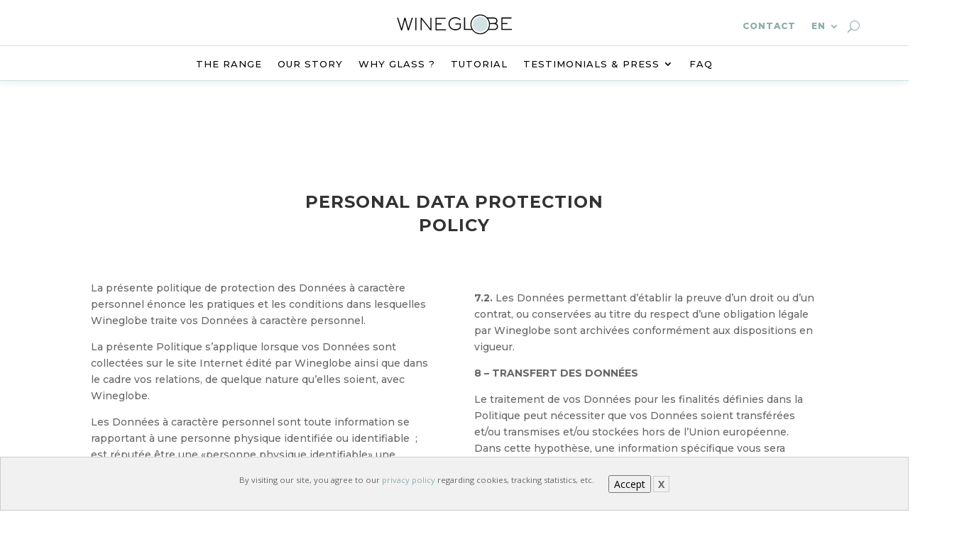

--- FILE ---
content_type: text/css; charset=utf-8
request_url: https://www.wineglobe.fr/wp-content/et-cache/31794/et-divi-dynamic-tb-1039046-tb-1039047-tb-1039050-31794-late.css?ver=1738108366
body_size: 117
content:
@font-face{font-family:ETmodules;font-display:block;src:url(//www.wineglobe.fr/wp-content/themes/Divi/core/admin/fonts/modules/social/modules.eot);src:url(//www.wineglobe.fr/wp-content/themes/Divi/core/admin/fonts/modules/social/modules.eot?#iefix) format("embedded-opentype"),url(//www.wineglobe.fr/wp-content/themes/Divi/core/admin/fonts/modules/social/modules.woff) format("woff"),url(//www.wineglobe.fr/wp-content/themes/Divi/core/admin/fonts/modules/social/modules.ttf) format("truetype"),url(//www.wineglobe.fr/wp-content/themes/Divi/core/admin/fonts/modules/social/modules.svg#ETmodules) format("svg");font-weight:400;font-style:normal}

--- FILE ---
content_type: text/css; charset=utf-8
request_url: https://www.wineglobe.fr/wp-content/themes/divi-child/style.css?ver=4.27.4
body_size: 3490
content:
@charset "UTF-8";
/*
Theme Name:  Divi Child
Description: Thème enfant
Author: Agence TerreNeuve
Template: Divi
Version: 1.0.0
Text Domain: child
Domain Path: /languages/child
Tags: divi, french
*/
/* line 1, assets/scss/_reset.scss */
#main-content .container:before {
  width: 0 !important;
}

/* line 5, assets/scss/_reset.scss */
header#main-header {
  box-shadow: 0 0 0 transparent !important;
  left: 0 !important;
  border-bottom: 0;
}

/* line 12, assets/scss/_reset.scss */
h1, h2, h3, h4, h5 {
  word-wrap: initial;
  -webkit-hyphens: none !important;
  -ms-hyphens: none !important;
  hyphens: none !important;
}

/**
Large Desktop: 1405px and above
Standard Desktop: between 1100px and 1405px
Laptops and Large Tablets: between 980px and 1100px
Tablets: between 768px and 980px
Smartphones and small Tablets: between 320px and 768px;
Smartphones: between 320px and 480px;
**/
/* line 55, assets/scss/_responsive.scss */
.respond_to_tablet {
  display: none;
}

/* line 59, assets/scss/_responsive.scss */
.respond_to_mobile {
  display: none;
}

/*** Responsive Styles Large Desktop And Above ***/
@media all and (min-width: 1405px) {
  /* line 64, assets/scss/_responsive.scss */
  .respond_to_tablet {
    display: none;
  }
}
/*** Responsive Styles Smartphone Portrait ***/
/*** Responsive Styles Large Desktop And Above ***/
@media all and (min-width: 1100px) and (max-width: 1405px) {
  /* line 70, assets/scss/_responsive.scss */
  .respond_to_tablet {
    display: none;
  }
}
/*** Responsive Styles Smartphone Portrait ***/
/*** Responsive Styles Large Desktop And Above ***/
/*** Responsive Styles Smartphone Portrait ***/
/*** Responsive Styles Large Desktop And Above ***/
@media all and (max-width: 980px) {
  /* line 79, assets/scss/_responsive.scss */
  .respond_to_tablet {
    display: block;
  }

  /* line 83, assets/scss/_responsive.scss */
  .hide_on_tablet {
    display: none !important;
  }
}
/*** Responsive Styles Smartphone Portrait ***/
/*** Responsive Styles Large Desktop And Above ***/
/*** Responsive Styles Smartphone Portrait ***/
/*** Responsive Styles Large Desktop And Above ***/
@media all and (max-width: 767px) {
  /* line 92, assets/scss/_responsive.scss */
  .hide_on_mobile {
    display: none !important;
  }

  /* line 96, assets/scss/_responsive.scss */
  .respond_to_mobile {
    display: block;
  }
}
/*** Responsive Styles Smartphone Portrait ***/
/*** Responsive Styles Large Desktop And Above ***/
/*** Responsive Styles Smartphone Portrait ***/
@media all and (max-width: 479px) {
  /* line 102, assets/scss/_responsive.scss */
  .hide_on_mobile {
    display: none !important;
  }

  /* line 106, assets/scss/_responsive.scss */
  .respond_to_mobile {
    display: block;
  }
}
/**
 * Vertical alignement
 */
/* line 4, assets/scss/_divi_extend.scss */
.et_pb_section.valign-center-section,
.et_pb_section.valign-center,
.et_pb_section.valign-bottom-section,
.et_pb_section.valign-bottom,
.et_pb_section.valign-space-evenly-section,
.et_pb_section.valign-space-evenly,
.et_pb_section.valign-space-between-section,
.et_pb_section.valign-space-between,
.et_pb_section.valign-space-around-section,
.et_pb_section.valign-space-around {
  display: -webkit-box;
  display: -moz-box;
  display: -ms-flexbox;
  display: -webkit-flex;
  display: flex;
  direction: ltr;
  flex-wrap: wrap;
  flex-direction: row;
}

/* line 24, assets/scss/_divi_extend.scss */
.et_pb_section.valign-center-section,
.et_pb_section.valign-center {
  align-content: center;
}

/* line 29, assets/scss/_divi_extend.scss */
.et_pb_section.valign-bottom-section,
.et_pb_section.valign-bottom {
  align-content: flex-end;
}

/* line 34, assets/scss/_divi_extend.scss */
.et_pb_section.valign-space-evenly-section,
.et_pb_section.valign-space-evenly {
  align-content: space-evenly;
}

/* line 39, assets/scss/_divi_extend.scss */
.et_pb_section.valign-space-between-section,
.et_pb_section.valign-space-between {
  align-content: space-between;
}

/* line 44, assets/scss/_divi_extend.scss */
.et_pb_section.valign-space-around-section,
.et_pb_section.valign-space-around {
  align-content: space-around;
}

/* line 49, assets/scss/_divi_extend.scss */
.et_pb_row.valign-center-row .et_pb_column,
.et_pb_row.valign-center .et_pb_column,
.et_pb_row.valign-bottom-row .et_pb_column,
.et_pb_row.valign-bottom .et_pb_column,
.et_pb_row.valign-space-evenly-row .et_pb_column,
.et_pb_row.valign-space-evenly .et_pb_column,
.et_pb_row.valign-space-between-row .et_pb_column,
.et_pb_row.valign-space-between .et_pb_column,
.et_pb_row.valign-space-around-row .et_pb_column,
.et_pb_row.valign-space-around .et_pb_column {
  display: -webkit-box;
  display: -moz-box;
  display: -ms-flexbox;
  display: -webkit-flex;
  display: flex;
  flex-direction: column;
  justify-content: center;
}

/* line 68, assets/scss/_divi_extend.scss */
.et_pb_row.valign-center-row .et_pb_column,
.et_pb_row.valign-center .et_pb_column {
  justify-content: center;
}

/* line 73, assets/scss/_divi_extend.scss */
.et_pb_row.valign-bottom-row .et_pb_column,
.et_pb_row.valign-bottom .et_pb_column {
  justify-content: flex-end;
}

/* line 78, assets/scss/_divi_extend.scss */
.et_pb_row.valign-space-evenly-row .et_pb_column,
.et_pb_row.valign-space-evenly .et_pb_column {
  justify-content: space-evenly;
}

/* line 83, assets/scss/_divi_extend.scss */
.et_pb_row.valign-space-between-row .et_pb_column,
.et_pb_row.valign-space-between .et_pb_column {
  justify-content: space-between;
}

/* line 88, assets/scss/_divi_extend.scss */
.et_pb_row.valign-space-around-row .et_pb_column,
.et_pb_row.valign-space-around .et_pb_column {
  justify-content: space-around;
}

/* line 93, assets/scss/_divi_extend.scss */
.et_pb_row.valign-center-row,
.et_pb_row.valign-center {
  display: -webkit-box;
  display: -moz-box;
  display: -ms-flexbox;
  display: -webkit-flex;
  display: flex;
  direction: ltr;
  align-content: center;
}

/* line 104, assets/scss/_divi_extend.scss */
.et_pb_module.valign-center-module,
.et_pb_module.valign-center {
  display: -webkit-box;
  display: -moz-box;
  display: -ms-flexbox;
  display: -webkit-flex;
  display: flex;
  flex-direction: column;
  justify-content: center;
}

@media only screen and (max-width: 980px) {
  /* line 117, assets/scss/_divi_extend.scss */
  .et_pb_row.valign-center-row,
  .et_pb_row.valign-center {
    flex-wrap: wrap;
  }
}
@media all and (-ms-high-contrast: none) {
  /* line 125, assets/scss/_divi_extend.scss */
  .et_pb_section.valign-center-section,
  .et_pb_row.valign-center-row,
  .et_pb_row.valign-center-row .et_pb_column,
  .et_pb_module.valign-center-module,
  .et_pb_section.valign-center,
  .et_pb_row.valign-center,
  .et_pb_row.valign-center .et_pb_column,
  .et_pb_module.valign-center {
    display: block;
  }

  /* line 136, assets/scss/_divi_extend.scss */
  *::-ms-backdrop,
  .et_pb_section.valign-center-section,
  .et_pb_section.valign-center {
    display: block !important;
  }

  /* line 142, assets/scss/_divi_extend.scss */
  *::-ms-backdrop,
  .et_pb_row.valign-center-row,
  .et_pb_row.valign-center-row .et_pb_column,
  .et_pb_module.valign-center-module,
  .et_pb_row.valign-center,
  .et_pb_row.valign-center .et_pb_column,
  .et_pb_module.valign-center {
    display: block !important;
  }
}
/* line 13, assets/scss/_header.scss */
.et_pb_menu__main-menu nav > ul > li.respond_to_tablet {
  display: none !important;
  /*** Responsive Styles Large Desktop And Above ***/
  /*** Responsive Styles Smartphone Portrait ***/
}
@media all and (max-width: 980px) {
  /* line 13, assets/scss/_header.scss */
  .et_pb_menu__main-menu nav > ul > li.respond_to_tablet {
    display: flex !important;
  }
}
/* line 24, assets/scss/_header.scss */
.et_pb_menu__main-menu .et_pb_menu__search-button {
  display: none !important;
  /*** Responsive Styles Large Desktop And Above ***/
  /*** Responsive Styles Smartphone Portrait ***/
}
@media all and (max-width: 980px) {
  /* line 24, assets/scss/_header.scss */
  .et_pb_menu__main-menu .et_pb_menu__search-button {
    display: flex !important;
  }
}
/* line 32, assets/scss/_header.scss */
.et_pb_menu__main-menu .wpml-ls-item {
  display: none !important;
  /*** Responsive Styles Large Desktop And Above ***/
  /*** Responsive Styles Smartphone Portrait ***/
}
@media all and (max-width: 980px) {
  /* line 32, assets/scss/_header.scss */
  .et_pb_menu__main-menu .wpml-ls-item {
    display: flex !important;
  }
}

/* line 43, assets/scss/_header.scss */
.et_pb_row--with-menu .et_pb_column {
  /*** Responsive Styles Large Desktop And Above ***/
  /*** Responsive Styles Smartphone Portrait ***/
}
@media all and (max-width: 767px) {
  /* line 43, assets/scss/_header.scss */
  .et_pb_row--with-menu .et_pb_column {
    margin-bottom: 0px !important;
  }
}

/* line 51, assets/scss/_header.scss */
.et_pb_section_0_tb_header .et_mobile_menu {
  margin-top: 8px;
}

/* line 58, assets/scss/_header.scss */
.et_pb_section_0_tb_header.et_pb_sticky .wineglobe__logo {
  /*** Responsive Styles Large Desktop And Above ***/
  /*** Responsive Styles Smartphone Portrait ***/
}
@media all and (max-width: 980px) {
  /* line 58, assets/scss/_header.scss */
  .et_pb_section_0_tb_header.et_pb_sticky .wineglobe__logo {
    padding-top: 5px;
  }
}
/* line 65, assets/scss/_header.scss */
.et_pb_section_0_tb_header.et_pb_sticky .et_pb_menu__main-menu .et_pb_menu__search-button {
  display: none !important;
}
/* line 70, assets/scss/_header.scss */
.et_pb_section_0_tb_header.et_pb_sticky .et_mobile_nav_menu {
  position: absolute;
  top: -44px;
  left: 0;
  width: 100%;
  /*** Responsive Styles Large Desktop And Above ***/
  /*** Responsive Styles Smartphone Portrait ***/
  /*** Responsive Styles Large Desktop And Above ***/
  /*** Responsive Styles Smartphone Portrait ***/
}
@media all and (max-width: 980px) {
  /* line 70, assets/scss/_header.scss */
  .et_pb_section_0_tb_header.et_pb_sticky .et_mobile_nav_menu {
    top: -86px;
  }
}
@media all and (max-width: 767px) {
  /* line 70, assets/scss/_header.scss */
  .et_pb_section_0_tb_header.et_pb_sticky .et_mobile_nav_menu {
    top: -49px;
  }
}
/* line 83, assets/scss/_header.scss */
.et_pb_section_0_tb_header.et_pb_sticky .et_mobile_menu {
  margin-top: 13px;
}
/* line 88, assets/scss/_header.scss */
.et_pb_section_0_tb_header.et_pb_sticky .et_pb_row.header_separator--first {
  /*** Responsive Styles Large Desktop And Above ***/
  /*** Responsive Styles Smartphone Portrait ***/
}
@media all and (max-width: 980px) {
  /* line 88, assets/scss/_header.scss */
  .et_pb_section_0_tb_header.et_pb_sticky .et_pb_row.header_separator--first {
    display: none !important;
  }
}
/* line 94, assets/scss/_header.scss */
.et_pb_section_0_tb_header.et_pb_sticky .et_pb_row.header_separator--second {
  /*** Responsive Styles Large Desktop And Above ***/
  /*** Responsive Styles Smartphone Portrait ***/
}
@media all and (max-width: 980px) {
  /* line 94, assets/scss/_header.scss */
  .et_pb_section_0_tb_header.et_pb_sticky .et_pb_row.header_separator--second {
    display: none !important;
  }
}
/* line 100, assets/scss/_header.scss */
.et_pb_section_0_tb_header.et_pb_sticky .et_pb_row.et_pb_row_2_tb_header {
  padding-top: 0 !important;
  padding-bottom: 0 !important;
}

/**
 * Footer
 */
/*** Responsive Styles Large Desktop And Above ***/
@media all and (max-width: 767px) {
  /* line 4, assets/scss/_wineglobe.scss */
  .row__columns__mb.et_pb_row .et_pb_column {
    margin-bottom: 12em;
  }
}
/*** Responsive Styles Smartphone Portrait ***/
/* line 22, assets/scss/_wineglobe.scss */
.et_pb_button_module_wrapper .line {
  position: absolute;
  background: #aaa9a8;
}
/* line 26, assets/scss/_wineglobe.scss */
.et_pb_button_module_wrapper .line.-right, .et_pb_button_module_wrapper .line.-left {
  width: 1px;
  bottom: -1px;
  top: -1px;
  transform: scale3d(1, 0, 1);
}
/* line 34, assets/scss/_wineglobe.scss */
.et_pb_button_module_wrapper .line.-top, .et_pb_button_module_wrapper .line.-bottom {
  height: 1px;
  left: -1px;
  right: -1px;
  transform: scale3d(0, 1, 1);
}
/* line 42, assets/scss/_wineglobe.scss */
.et_pb_button_module_wrapper .line.-right {
  right: -1px;
  transition: transform 0.1s cubic-bezier(1, 0, 0.65, 1.01) 0.23s;
  transform-origin: top;
}
/* line 48, assets/scss/_wineglobe.scss */
.et_pb_button_module_wrapper .line.-top {
  top: -1px;
  transition: transform 0.08s linear 0.43s;
  transform-origin: left;
}
/* line 54, assets/scss/_wineglobe.scss */
.et_pb_button_module_wrapper .line.-left {
  left: -1px;
  transition: transform 0.08s linear 0.51s;
  transform-origin: bottom;
}
/* line 60, assets/scss/_wineglobe.scss */
.et_pb_button_module_wrapper .line.-bottom {
  bottom: -1px;
  transition: transform 0.3s cubic-bezier(1, 0, 0.65, 1.01);
  transform-origin: right;
}
/* line 69, assets/scss/_wineglobe.scss */
.et_pb_button_module_wrapper a.et_pb_button.btn--enclosed-border {
  color: white;
  padding: 0.4em calc(0.4em * 1.2);
  display: inline-block;
  border: 1px solid transparent;
  position: relative;
  cursor: pointer;
  letter-spacing: 0.15em;
  /*
  &:after {
    position: absolute;
    content: '';
    bottom: -$thick;
    left: $extra;
    right: $extra;
    height: $thick;
    background: $color;
    // z-index: -1;
    transition:
            transform 0.8s cubic-bezier(1,0,.37,1) 0.2s,
            right 0.2s cubic-bezier(.04,.48,0,1) 0.6s,
            left 0.4s cubic-bezier(.04,.48,0,1) 0.6s;
    transform-origin: left;
  }
  */
}
/* line 97, assets/scss/_wineglobe.scss */
.et_pb_button_module_wrapper a.et_pb_button.btn--enclosed-border .text {
  transform: translate3d(0, 0.4em, 0);
  display: block;
  transition: transform 0.4s cubic-bezier(0.2, 0, 0, 1) 0.4s;
  text-transform: uppercase;
}
/* line 105, assets/scss/_wineglobe.scss */
.et_pb_button_module_wrapper a.et_pb_button.btn--enclosed-border .text:after {
  position: absolute;
  content: '';
  bottom: -5px;
  left: calc(0.4em * 1.2);
  right: calc(0.4em * 1.2);
  height: 3px;
  background: #aaa9a8;
  transition: transform 0.8s cubic-bezier(1, 0, 0.37, 1) 0.2s, right 0.2s cubic-bezier(0.04, 0.48, 0, 1) 0.6s, left 0.4s cubic-bezier(0.04, 0.48, 0, 1) 0.6s;
  transform-origin: left;
}
/* line 123, assets/scss/_wineglobe.scss */
.et_pb_button_module_wrapper a.et_pb_button.et_pb_bg_layout_light {
  color: #8bafad !important;
}
/* line 126, assets/scss/_wineglobe.scss */
.et_pb_button_module_wrapper a.et_pb_button.et_pb_bg_layout_light:hover {
  background-color: transparent !important;
}
/* line 131, assets/scss/_wineglobe.scss */
.et_pb_button_module_wrapper a.et_pb_button.et_pb_bg_layout_dark {
  color: #000 !important;
}
/* line 134, assets/scss/_wineglobe.scss */
.et_pb_button_module_wrapper a.et_pb_button.et_pb_bg_layout_dark:hover {
  background-color: transparent !important;
}
/* line 138, assets/scss/_wineglobe.scss */
.et_pb_button_module_wrapper a.et_pb_button.et_pb_bg_layout_dark .line {
  background: #000 !important;
}
/* line 142, assets/scss/_wineglobe.scss */
.et_pb_button_module_wrapper a.et_pb_button.et_pb_bg_layout_dark .text {
  color: #000 !important;
}
/* line 145, assets/scss/_wineglobe.scss */
.et_pb_button_module_wrapper a.et_pb_button.et_pb_bg_layout_dark .text:after {
  background: #000 !important;
}
/* line 150, assets/scss/_wineglobe.scss */
.et_pb_button_module_wrapper a.et_pb_button.et_pb_bg_layout_dark:after {
  background-color: #000 !important;
}
/* line 159, assets/scss/_wineglobe.scss */
.et_pb_button_module_wrapper a.btn--enclosed-border:hover,
.et_pb_button_module_wrapper a.btn--enclosed-border:active {
  /*
  &:after {
    transform: scale3d(0,1,1);
    right: -$thick;
    left: -$thick;
    transform-origin: right;
    transition:
            transform 0.2s cubic-bezier(1,0,.65,1.01) 0.17s,
            right 0.2s cubic-bezier(1,0,.65,1.01),
            left 0s 0.3s;
  }
  */
}
/* line 162, assets/scss/_wineglobe.scss */
.et_pb_button_module_wrapper a.btn--enclosed-border:hover .text,
.et_pb_button_module_wrapper a.btn--enclosed-border:active .text {
  transform: translate3d(0, 0, 0);
  transition: transform 0.6s cubic-bezier(0.2, 0, 0, 1) 0.4s;
}
/* line 166, assets/scss/_wineglobe.scss */
.et_pb_button_module_wrapper a.btn--enclosed-border:hover .text:after,
.et_pb_button_module_wrapper a.btn--enclosed-border:active .text:after {
  transform: scale3d(0, 1, 1);
  right: -1px;
  left: -1px;
  transform-origin: right;
  transition: transform 0.2s cubic-bezier(1, 0, 0.65, 1.01) 0.17s, right 0.2s cubic-bezier(1, 0, 0.65, 1.01), left 0s 0.3s;
}
/* line 191, assets/scss/_wineglobe.scss */
.et_pb_button_module_wrapper a.btn--enclosed-border:hover .line,
.et_pb_button_module_wrapper a.btn--enclosed-border:active .line {
  transform: scale3d(1, 1, 1);
}
/* line 194, assets/scss/_wineglobe.scss */
.et_pb_button_module_wrapper a.btn--enclosed-border:hover .line.-right,
.et_pb_button_module_wrapper a.btn--enclosed-border:active .line.-right {
  transition: transform 0.1s cubic-bezier(1, 0, 0.65, 1.01) 0.2s;
  transform-origin: bottom;
}
/* line 199, assets/scss/_wineglobe.scss */
.et_pb_button_module_wrapper a.btn--enclosed-border:hover .line.-top,
.et_pb_button_module_wrapper a.btn--enclosed-border:active .line.-top {
  transition: transform 0.08s linear 0.4s;
  transform-origin: right;
}
/* line 204, assets/scss/_wineglobe.scss */
.et_pb_button_module_wrapper a.btn--enclosed-border:hover .line.-left,
.et_pb_button_module_wrapper a.btn--enclosed-border:active .line.-left {
  transition: transform 0.08s linear 0.48s;
  transform-origin: top;
}
/* line 209, assets/scss/_wineglobe.scss */
.et_pb_button_module_wrapper a.btn--enclosed-border:hover .line.-bottom,
.et_pb_button_module_wrapper a.btn--enclosed-border:active .line.-bottom {
  transition: transform 0.5s cubic-bezier(0, 0.53, 0.29, 1) 0.56s;
  transform-origin: left;
}

/* line 218, assets/scss/_wineglobe.scss */
.et_pb_button_module_wrapper a.et_pb_button.btn--enclosed-border:after {
  position: relative;
  content: "→";
  bottom: -1px;
  left: calc(0.4em * 1.2);
  right: calc(0.4em * 1.2);
  height: 1px;
  background: #aaa9a8;
  transition: transform 0.8s cubic-bezier(1, 0, 0.37, 1) 0.2s, right 0.2s cubic-bezier(0.04, 0.48, 0, 1) 0.6s, left 0.4s cubic-bezier(0.04, 0.48, 0, 1) 0.6s;
  transform-origin: left;
}

/* line 3, assets/scss/_blog_grid.scss */
.news__main-title h1 {
  text-transform: uppercase !important;
  font-weight: 700 !important;
  letter-spacing: 6px !important;
  font-weight: 700 !important;
}
/* line 11, assets/scss/_blog_grid.scss */
.news__section {
  padding: 0 !important;
  margin: 0 !important;
}
/* line 16, assets/scss/_blog_grid.scss */
.news__section .et_pb_row {
  padding: 0 !important;
}
/* line 20, assets/scss/_blog_grid.scss */
.news__section--title {
  padding: 5em 0 2em 0 !important;
}

/* line 31, assets/scss/_blog_grid.scss */
.blog__grid .et_pb_blog_grid article {
  box-shadow: 0px 0px 60px -33px #ffffff;
  transform: translateX(0px) translateY(104px);
  transform-origin: center;
  transition: transform 300ms ease 0ms,box-shadow 300ms ease 0ms;
  margin-bottom: 40% !important;
  /*** Responsive Styles Large Desktop And Above ***/
  /*** Responsive Styles Smartphone Portrait ***/
  /*** Responsive Styles Large Desktop And Above ***/
  /*** Responsive Styles Smartphone Portrait ***/
}
/* line 37, assets/scss/_blog_grid.scss */
.blog__grid .et_pb_blog_grid article:hover {
  box-shadow: 0px 0px 60px -33px #444444;
  transform: scaleX(1.01) scaleY(1.01) translateX(0px) translateY(104px) !important;
}
/* line 42, assets/scss/_blog_grid.scss */
.blog__grid .et_pb_blog_grid article .post-content {
  padding: 1em;
}
/* line 46, assets/scss/_blog_grid.scss */
.blog__grid .et_pb_blog_grid article .et_pb_image_container {
  text-align: center !important;
}
/* line 50, assets/scss/_blog_grid.scss */
.blog__grid .et_pb_blog_grid article .entry-featured-image-url img {
  min-width: 230px !important;
  max-width: 230px !important;
  margin: -90px auto 0 auto !important;
}
/* line 56, assets/scss/_blog_grid.scss */
.blog__grid .et_pb_blog_grid article a.more-link {
  border: solid 1px #000 !important;
  border-radius: 48px !important;
  padding: .3em 1em !important;
  display: block;
  min-width: 70% !important;
  max-width: 70% !important;
  width: 70% !important;
  margin: 0 auto;
  margin-top: 2em;
}
@media all and (max-width: 980px) {
  /* line 31, assets/scss/_blog_grid.scss */
  .blog__grid .et_pb_blog_grid article {
    margin-bottom: 40% !important;
  }
}
@media all and (max-width: 767px) {
  /* line 31, assets/scss/_blog_grid.scss */
  .blog__grid .et_pb_blog_grid article {
    margin-bottom: 40% !important;
  }
}

/* line 88, assets/scss/_blog_grid.scss */
.single-post .et_pb_image.rounded_img img {
  border-radius: 50%;
}

/* line 98, assets/scss/_blog_grid.scss */
.home-actualite article {
  margin-bottom: 0;
}
/* line 101, assets/scss/_blog_grid.scss */
.home-actualite article a.entry-featured-image-url {
  float: left;
  width: 50%;
  padding-right: 1em;
  /*** Responsive Styles Large Desktop And Above ***/
  /*** Responsive Styles Smartphone Portrait ***/
}
/* line 106, assets/scss/_blog_grid.scss */
.home-actualite article a.entry-featured-image-url img {
  min-width: 85% !important;
  max-width: 85% !important;
  border-radius: 50% 50% 50% 50%;
  overflow: hidden;
  /*** Responsive Styles Large Desktop And Above ***/
  /*** Responsive Styles Smartphone Portrait ***/
}
@media all and (max-width: 980px) {
  /* line 106, assets/scss/_blog_grid.scss */
  .home-actualite article a.entry-featured-image-url img {
    width: 230px;
    height: 230px;
    max-width: inherit !important;
  }
}
@media all and (max-width: 980px) {
  /* line 101, assets/scss/_blog_grid.scss */
  .home-actualite article a.entry-featured-image-url {
    float: none;
    width: 100%;
  }
}
/* line 125, assets/scss/_blog_grid.scss */
.home-actualite article h2.entry-title,
.home-actualite article p.post-meta,
.home-actualite article .post-content {
  float: right;
  width: 50%;
  /*** Responsive Styles Large Desktop And Above ***/
  /*** Responsive Styles Smartphone Portrait ***/
}
@media all and (max-width: 980px) {
  /* line 125, assets/scss/_blog_grid.scss */
  .home-actualite article h2.entry-title,
  .home-actualite article p.post-meta,
  .home-actualite article .post-content {
    float: none;
    width: 100%;
  }
}
/* line 137, assets/scss/_blog_grid.scss */
.home-actualite article .post-content {
  padding: 1em 0;
}
/* line 141, assets/scss/_blog_grid.scss */
.home-actualite article h2.entry-title {
  padding-top: 5%;
}
/* line 145, assets/scss/_blog_grid.scss */
.home-actualite article .more-link {
  text-align: center;
  width: 50%;
  padding: .3em 1em;
  margin-top: 2em;
  font-weight: 500;
  line-height: 1.7em !important;
  color: #000000 !important;
  border: solid 1px #4c4c4c !important;
  border-radius: 48px;
  font-size: 14px;
  text-transform: uppercase;
  transition: all 300ms ease 0ms;
  /*** Responsive Styles Large Desktop And Above ***/
  /*** Responsive Styles Smartphone Portrait ***/
}
/* line 159, assets/scss/_blog_grid.scss */
.home-actualite article .more-link:after {
  transition: all 300ms ease 0ms;
  font-size: 1.6em;
  color: #000000;
  opacity: 0;
  position: absolute;
  margin-left: -1em;
  font-variant: none;
  font-style: normal;
  font-weight: 400;
  text-shadow: none;
}
/* line 172, assets/scss/_blog_grid.scss */
.home-actualite article .more-link:hover {
  background-color: transparent !important;
  padding: .3em 2em .3em .7em;
}
/* line 176, assets/scss/_blog_grid.scss */
.home-actualite article .more-link:hover:after {
  font-family: ETmodules !important;
  line-height: 1em;
  content: "\35";
  opacity: 1;
  margin-left: 0;
}
@media all and (max-width: 980px) {
  /* line 145, assets/scss/_blog_grid.scss */
  .home-actualite article .more-link {
    width: 70%;
  }
}


--- FILE ---
content_type: text/css; charset=utf-8
request_url: https://www.wineglobe.fr/wp-content/et-cache/31794/et-core-unified-31794.min.css?ver=1738108366
body_size: 480
content:
.et_pb_menu .et_mobile_menu>li.wpml-ls-item>ul.sub-menu{display:flex!important;width:100%}.et_pb_menu .et_mobile_menu>li.wpml-ls-item>ul.sub-menu li{}#et-top-navigation,#main-footer{display:none}@media only screen and (max-width :980px){.dc_inverser_colonnes-section .dc_inverser_colonnes-ligne{display:-webkit-flex;display:-ms-flex;display:flex;-webkit-flex-direction:column-reverse;-ms-flex-direction:column-reverse;flex-direction:column-reverse}}.centrer-verticalement{display:flex;flex-direction:column;justify-content:center;display:-webkit-box;display:-webkit-flex;display:-moz-box;display:-ms-flexbox;-webkit-box-orient:vertical;-webkit-box-direction:normal;-webkit-flex-direction:column;-moz-box-orient:vertical;-moz-box-direction:normal;-ms-flex-direction:column;-webkit-box-pack:center;-webkit-justify-content:center;-moz-box-pack:center;-ms-flex-pack:center}.boutons-en-ligne .et_pb_button_module_wrapper{display:inline-block;margin:0 2%}.boutons-en-ligne{text-align:center!important}.boutons-en-ligne .et_pb_button_module_wrapper{display:inline-block;margin:0 2%}.boutons-en-ligne{text-align:center!important}.wpcf7-form label{font-weight:700}input.wpcf7-form-control.has-spinner.wpcf7-submit{border:1px solid #bbb;background:none;padding:7px 25px;font-family:'Montserrat';font-weight:700;color:#666}input.wpcf7-form-control.has-spinner.wpcf7-submit:hover{opacity:0.8}.wpcf7-form textarea{width:100%}input.wpcf7-form-control.wpcf7-text{padding:8px;width:100%}.et_pb_menu_0_tb_header.et_pb_menu .nav li ul.sub-menu{background-color:white!important}

--- FILE ---
content_type: text/css; charset=utf-8
request_url: https://www.wineglobe.fr/wp-content/et-cache/31794/et-core-unified-tb-1039046-tb-1039047-tb-1039050-deferred-31794.min.css?ver=1738108366
body_size: 91
content:
.et_pb_section_1_tb_footer.et_pb_section{padding-top:3px;padding-bottom:13px}body.uiwebview .et_pb_text_7_tb_footer{font-variant-ligatures:no-common-ligatures}@media only screen and (min-width:981px){.et_pb_section_1_tb_footer{display:none!important}}@media only screen and (min-width:768px) and (max-width:980px){.et_pb_section_1_tb_footer{display:none!important}}

--- FILE ---
content_type: text/css; charset=utf-8
request_url: https://www.wineglobe.fr/wp-content/et-cache/31794/et-divi-dynamic-tb-1039046-tb-1039047-tb-1039050-31794-late.css
body_size: 117
content:
@font-face{font-family:ETmodules;font-display:block;src:url(//www.wineglobe.fr/wp-content/themes/Divi/core/admin/fonts/modules/social/modules.eot);src:url(//www.wineglobe.fr/wp-content/themes/Divi/core/admin/fonts/modules/social/modules.eot?#iefix) format("embedded-opentype"),url(//www.wineglobe.fr/wp-content/themes/Divi/core/admin/fonts/modules/social/modules.woff) format("woff"),url(//www.wineglobe.fr/wp-content/themes/Divi/core/admin/fonts/modules/social/modules.ttf) format("truetype"),url(//www.wineglobe.fr/wp-content/themes/Divi/core/admin/fonts/modules/social/modules.svg#ETmodules) format("svg");font-weight:400;font-style:normal}

--- FILE ---
content_type: application/javascript; charset=utf-8
request_url: https://www.wineglobe.fr/wp-content/plugins/mailoptin/src/core/src/assets/js/mailoptin.min.js?ver=1.2.74.0
body_size: 13760
content:
!function($,e){"use strict";"undefined"!=typeof globalThis?globalThis:"undefined"!=typeof window?window:"undefined"!=typeof global?global:"undefined"!=typeof self&&self;function t(e){return e&&e.__esModule&&Object.prototype.hasOwnProperty.call(e,"default")?e.default:e}var i={exports:{}};i.exports=function(){function e(e){for(var t=1;t<arguments.length;t++){var i=arguments[t];for(var n in i)e[n]=i[n]}return e}function t(i,n){function o(t,o,a){if("undefined"!=typeof document){"number"==typeof(a=e({},n,a)).expires&&(a.expires=new Date(Date.now()+864e5*a.expires)),a.expires&&(a.expires=a.expires.toUTCString()),t=encodeURIComponent(t).replace(/%(2[346B]|5E|60|7C)/g,decodeURIComponent).replace(/[()]/g,escape);var s="";for(var r in a)a[r]&&(s+="; "+r,!0!==a[r]&&(s+="="+a[r].split(";")[0]));return document.cookie=t+"="+i.write(o,t)+s}}function a(e){if("undefined"!=typeof document&&(!arguments.length||e)){for(var t=document.cookie?document.cookie.split("; "):[],n={},o=0;o<t.length;o++){var a=t[o].split("="),s=a.slice(1).join("=");try{var r=decodeURIComponent(a[0]);if(n[r]=i.read(s,r),e===r)break}catch(e){}}return e?n[e]:n}}return Object.create({set:o,get:a,remove:function(t,i){o(t,"",e({},i,{expires:-1}))},withAttributes:function(i){return t(this.converter,e({},this.attributes,i))},withConverter:function(i){return t(e({},this.converter,i),this.attributes)}},{attributes:{value:Object.freeze(n)},converter:{value:Object.freeze(i)}})}return t({read:function(e){return'"'===e[0]&&(e=e.slice(1,-1)),e.replace(/(%[\dA-F]{2})+/gi,decodeURIComponent)},write:function(e){return encodeURIComponent(e).replace(/%(2[346BF]|3[AC-F]|40|5[BDE]|60|7[BCD])/g,decodeURIComponent)}},{path:"/"})}();var n=t(i.exports),o={exports:{}};!function(e,exports){!function(t,i){var n;try{n=require("moment")}catch(e){}e.exports=function(e){var t="function"==typeof e,i=!!window.addEventListener,n=window.document,o=window.setTimeout,a=function(e,t,n,o){i?e.addEventListener(t,n,!!o):e.attachEvent("on"+t,n)},s=function(e,t,n,o){i?e.removeEventListener(t,n,!!o):e.detachEvent("on"+t,n)},r=function(e){return e.trim?e.trim():e.replace(/^\s+|\s+$/g,"")},l=function(e,t){return-1!==(" "+e.className+" ").indexOf(" "+t+" ")},c=function(e,t){l(e,t)||(e.className=""===e.className?t:e.className+" "+t)},d=function(e,t){e.className=r((" "+e.className+" ").replace(" "+t+" "," "))},u=function(e){return/Array/.test(Object.prototype.toString.call(e))},_=function(e){return/Date/.test(Object.prototype.toString.call(e))&&!isNaN(e.getTime())},p=function(e){var t=e.getDay();return 0===t||6===t},f=function(e){return e%4==0&&e%100!=0||e%400==0},m=function(e,t){return[31,f(e)?29:28,31,30,31,30,31,31,30,31,30,31][t]},h=function(e){_(e)&&e.setHours(0,0,0,0)},g=function(e,t){return e.getTime()===t.getTime()},v=function(e,t,i){var n,o;for(n in t)(o=void 0!==e[n])&&"object"==typeof t[n]&&null!==t[n]&&void 0===t[n].nodeName?_(t[n])?i&&(e[n]=new Date(t[n].getTime())):u(t[n])?i&&(e[n]=t[n].slice(0)):e[n]=v({},t[n],i):!i&&o||(e[n]=t[n]);return e},b=function(e,t,i){var o;n.createEvent?((o=n.createEvent("HTMLEvents")).initEvent(t,!0,!1),o=v(o,i),e.dispatchEvent(o)):n.createEventObject&&(o=n.createEventObject(),o=v(o,i),e.fireEvent("on"+t,o))},y=function(e){return e.month<0&&(e.year-=Math.ceil(Math.abs(e.month)/12),e.month+=12),e.month>11&&(e.year+=Math.floor(Math.abs(e.month)/12),e.month-=12),e},w={field:null,bound:void 0,ariaLabel:"Use the arrow keys to pick a date",position:"bottom left",reposition:!0,format:"YYYY-MM-DD",toString:null,parse:null,defaultDate:null,setDefaultDate:!1,firstDay:0,firstWeekOfYearMinDays:4,formatStrict:!1,minDate:null,maxDate:null,yearRange:10,showWeekNumber:!1,pickWholeWeek:!1,minYear:0,maxYear:9999,minMonth:void 0,maxMonth:void 0,startRange:null,endRange:null,isRTL:!1,yearSuffix:"",showMonthAfterYear:!1,showDaysInNextAndPreviousMonths:!1,enableSelectionDaysInNextAndPreviousMonths:!1,numberOfMonths:1,mainCalendar:"left",container:void 0,blurFieldOnSelect:!0,i18n:{previousMonth:"Previous Month",nextMonth:"Next Month",months:["January","February","March","April","May","June","July","August","September","October","November","December"],weekdays:["Sunday","Monday","Tuesday","Wednesday","Thursday","Friday","Saturday"],weekdaysShort:["Sun","Mon","Tue","Wed","Thu","Fri","Sat"]},theme:null,events:[],onSelect:null,onOpen:null,onClose:null,onDraw:null,keyboardInput:!0},x=function(e,t,i){for(t+=e.firstDay;t>=7;)t-=7;return i?e.i18n.weekdaysShort[t]:e.i18n.weekdays[t]},k=function(e){var t=[],i="false";if(e.isEmpty){if(!e.showDaysInNextAndPreviousMonths)return'<td class="is-empty"></td>';t.push("is-outside-current-month"),e.enableSelectionDaysInNextAndPreviousMonths||t.push("is-selection-disabled")}return e.isDisabled&&t.push("is-disabled"),e.isToday&&t.push("is-today"),e.isSelected&&(t.push("is-selected"),i="true"),e.hasEvent&&t.push("has-event"),e.isInRange&&t.push("is-inrange"),e.isStartRange&&t.push("is-startrange"),e.isEndRange&&t.push("is-endrange"),'<td data-day="'+e.day+'" class="'+t.join(" ")+'" aria-selected="'+i+'"><button class="pika-button pika-day" type="button" data-pika-year="'+e.year+'" data-pika-month="'+e.month+'" data-pika-day="'+e.day+'">'+e.day+"</button></td>"},D=function(e,t){e.setHours(0,0,0,0);var i=e.getDate(),n=e.getDay(),o=t,a=o-1,s=7,r=function(e){return(e+s-1)%s};e.setDate(i+a-r(n));var l=new Date(e.getFullYear(),0,o),c=864e5,d=(e.getTime()-l.getTime())/c;return 1+Math.round((d-a+r(l.getDay()))/s)},M=function(i,n,o,a){var s=new Date(o,n,i);return'<td class="pika-week">'+(t?e(s).isoWeek():D(s,a))+"</td>"},F=function(e,t,i,n){return'<tr class="pika-row'+(i?" pick-whole-week":"")+(n?" is-selected":"")+'">'+(t?e.reverse():e).join("")+"</tr>"},O=function(e){return"<tbody>"+e.join("")+"</tbody>"},C=function(e){var t,i=[];for(e.showWeekNumber&&i.push("<th></th>"),t=0;t<7;t++)i.push('<th scope="col"><abbr title="'+x(e,t)+'">'+x(e,t,!0)+"</abbr></th>");return"<thead><tr>"+(e.isRTL?i.reverse():i).join("")+"</tr></thead>"},E=function(e,t,i,n,o,a){var s,r,l,c,d,_=e._o,p=i===_.minYear,f=i===_.maxYear,m='<div id="'+a+'" class="pika-title" role="heading" aria-live="assertive">',h=!0,g=!0;for(l=[],s=0;s<12;s++)l.push('<option value="'+(i===o?s-t:12+s-t)+'"'+(s===n?' selected="selected"':"")+(p&&s<_.minMonth||f&&s>_.maxMonth?' disabled="disabled"':"")+">"+_.i18n.months[s]+"</option>");for(c='<div class="pika-label">'+_.i18n.months[n]+'<select class="pika-select pika-select-month" tabindex="-1">'+l.join("")+"</select></div>",u(_.yearRange)?(s=_.yearRange[0],r=_.yearRange[1]+1):(s=i-_.yearRange,r=1+i+_.yearRange),l=[];s<r&&s<=_.maxYear;s++)s>=_.minYear&&l.push('<option value="'+s+'"'+(s===i?' selected="selected"':"")+">"+s+"</option>");return d='<div class="pika-label">'+i+_.yearSuffix+'<select class="pika-select pika-select-year" tabindex="-1">'+l.join("")+"</select></div>",_.showMonthAfterYear?m+=d+c:m+=c+d,p&&(0===n||_.minMonth>=n)&&(h=!1),f&&(11===n||_.maxMonth<=n)&&(g=!1),0===t&&(m+='<button class="pika-prev'+(h?"":" is-disabled")+'" type="button">'+_.i18n.previousMonth+"</button>"),t===e._o.numberOfMonths-1&&(m+='<button class="pika-next'+(g?"":" is-disabled")+'" type="button">'+_.i18n.nextMonth+"</button>"),m+"</div>"},S=function(e,t,i){return'<table cellpadding="0" cellspacing="0" class="pika-table" role="grid" aria-labelledby="'+i+'">'+C(e)+O(t)+"</table>"},T=function(s){var r=this,c=r.config(s);r._onMouseDown=function(e){if(r._v){var t=(e=e||window.event).target||e.srcElement;if(t)if(l(t,"is-disabled")||(!l(t,"pika-button")||l(t,"is-empty")||l(t.parentNode,"is-disabled")?l(t,"pika-prev")?r.prevMonth():l(t,"pika-next")&&r.nextMonth():(r.setDate(new Date(t.getAttribute("data-pika-year"),t.getAttribute("data-pika-month"),t.getAttribute("data-pika-day"))),c.bound&&o((function(){r.hide(),c.blurFieldOnSelect&&c.field&&c.field.blur()}),100))),l(t,"pika-select"))r._c=!0;else{if(!e.preventDefault)return e.returnValue=!1,!1;e.preventDefault()}}},r._onChange=function(e){var t=(e=e||window.event).target||e.srcElement;t&&(l(t,"pika-select-month")?r.gotoMonth(t.value):l(t,"pika-select-year")&&r.gotoYear(t.value))},r._onKeyChange=function(e){if(e=e||window.event,r.isVisible())switch(e.keyCode){case 13:case 27:c.field&&c.field.blur();break;case 37:r.adjustDate("subtract",1);break;case 38:r.adjustDate("subtract",7);break;case 39:r.adjustDate("add",1);break;case 40:r.adjustDate("add",7);break;case 8:case 46:r.setDate(null)}},r._parseFieldValue=function(){if(c.parse)return c.parse(c.field.value,c.format);if(t){var i=e(c.field.value,c.format,c.formatStrict);return i&&i.isValid()?i.toDate():null}return new Date(Date.parse(c.field.value))},r._onInputChange=function(e){var t;e.firedBy!==r&&(t=r._parseFieldValue(),_(t)&&r.setDate(t),r._v||r.show())},r._onInputFocus=function(){r.show()},r._onInputClick=function(){r.show()},r._onInputBlur=function(){var e=n.activeElement;do{if(l(e,"pika-single"))return}while(e=e.parentNode);r._c||(r._b=o((function(){r.hide()}),50)),r._c=!1},r._onClick=function(e){var t=(e=e||window.event).target||e.srcElement,n=t;if(t){!i&&l(t,"pika-select")&&(t.onchange||(t.setAttribute("onchange","return;"),a(t,"change",r._onChange)));do{if(l(n,"pika-single")||n===c.trigger)return}while(n=n.parentNode);r._v&&t!==c.trigger&&n!==c.trigger&&r.hide()}},r.el=n.createElement("div"),r.el.className="pika-single"+(c.isRTL?" is-rtl":"")+(c.theme?" "+c.theme:""),a(r.el,"mousedown",r._onMouseDown,!0),a(r.el,"touchend",r._onMouseDown,!0),a(r.el,"change",r._onChange),c.keyboardInput&&a(n,"keydown",r._onKeyChange),c.field&&(c.container?c.container.appendChild(r.el):c.bound?n.body.appendChild(r.el):c.field.parentNode.insertBefore(r.el,c.field.nextSibling),a(c.field,"change",r._onInputChange),c.defaultDate||(c.defaultDate=r._parseFieldValue(),c.setDefaultDate=!0));var d=c.defaultDate;_(d)?c.setDefaultDate?r.setDate(d,!0):r.gotoDate(d):r.gotoDate(new Date),c.bound?(this.hide(),r.el.className+=" is-bound",a(c.trigger,"click",r._onInputClick),a(c.trigger,"focus",r._onInputFocus),a(c.trigger,"blur",r._onInputBlur)):this.show()};return T.prototype={config:function(e){this._o||(this._o=v({},w,!0));var t=v(this._o,e,!0);t.isRTL=!!t.isRTL,t.field=t.field&&t.field.nodeName?t.field:null,t.theme="string"==typeof t.theme&&t.theme?t.theme:null,t.bound=!!(void 0!==t.bound?t.field&&t.bound:t.field),t.trigger=t.trigger&&t.trigger.nodeName?t.trigger:t.field,t.disableWeekends=!!t.disableWeekends,t.disableDayFn="function"==typeof t.disableDayFn?t.disableDayFn:null;var i=parseInt(t.numberOfMonths,10)||1;if(t.numberOfMonths=i>4?4:i,_(t.minDate)||(t.minDate=!1),_(t.maxDate)||(t.maxDate=!1),t.minDate&&t.maxDate&&t.maxDate<t.minDate&&(t.maxDate=t.minDate=!1),t.minDate&&this.setMinDate(t.minDate),t.maxDate&&this.setMaxDate(t.maxDate),u(t.yearRange)){var n=(new Date).getFullYear()-10;t.yearRange[0]=parseInt(t.yearRange[0],10)||n,t.yearRange[1]=parseInt(t.yearRange[1],10)||n}else t.yearRange=Math.abs(parseInt(t.yearRange,10))||w.yearRange,t.yearRange>100&&(t.yearRange=100);return t},toString:function(i){return i=i||this._o.format,_(this._d)?this._o.toString?this._o.toString(this._d,i):t?e(this._d).format(i):this._d.toDateString():""},getMoment:function(){return t?e(this._d):null},setMoment:function(i,n){t&&e.isMoment(i)&&this.setDate(i.toDate(),n)},getDate:function(){return _(this._d)?new Date(this._d.getTime()):null},setDate:function(e,t){if(!e)return this._d=null,this._o.field&&(this._o.field.value="",b(this._o.field,"change",{firedBy:this})),this.draw();if("string"==typeof e&&(e=new Date(Date.parse(e))),_(e)){var i=this._o.minDate,n=this._o.maxDate;_(i)&&e<i?e=i:_(n)&&e>n&&(e=n),this._d=new Date(e.getTime()),h(this._d),this.gotoDate(this._d),this._o.field&&(this._o.field.value=this.toString(),b(this._o.field,"change",{firedBy:this})),t||"function"!=typeof this._o.onSelect||this._o.onSelect.call(this,this.getDate())}},clear:function(){this.setDate(null)},gotoDate:function(e){var t=!0;if(_(e)){if(this.calendars){var i=new Date(this.calendars[0].year,this.calendars[0].month,1),n=new Date(this.calendars[this.calendars.length-1].year,this.calendars[this.calendars.length-1].month,1),o=e.getTime();n.setMonth(n.getMonth()+1),n.setDate(n.getDate()-1),t=o<i.getTime()||n.getTime()<o}t&&(this.calendars=[{month:e.getMonth(),year:e.getFullYear()}],"right"===this._o.mainCalendar&&(this.calendars[0].month+=1-this._o.numberOfMonths)),this.adjustCalendars()}},adjustDate:function(e,t){var i,n=this.getDate()||new Date,o=24*parseInt(t)*60*60*1e3;"add"===e?i=new Date(n.valueOf()+o):"subtract"===e&&(i=new Date(n.valueOf()-o)),this.setDate(i)},adjustCalendars:function(){this.calendars[0]=y(this.calendars[0]);for(var e=1;e<this._o.numberOfMonths;e++)this.calendars[e]=y({month:this.calendars[0].month+e,year:this.calendars[0].year});this.draw()},gotoToday:function(){this.gotoDate(new Date)},gotoMonth:function(e){isNaN(e)||(this.calendars[0].month=parseInt(e,10),this.adjustCalendars())},nextMonth:function(){this.calendars[0].month++,this.adjustCalendars()},prevMonth:function(){this.calendars[0].month--,this.adjustCalendars()},gotoYear:function(e){isNaN(e)||(this.calendars[0].year=parseInt(e,10),this.adjustCalendars())},setMinDate:function(e){e instanceof Date?(h(e),this._o.minDate=e,this._o.minYear=e.getFullYear(),this._o.minMonth=e.getMonth()):(this._o.minDate=w.minDate,this._o.minYear=w.minYear,this._o.minMonth=w.minMonth,this._o.startRange=w.startRange),this.draw()},setMaxDate:function(e){e instanceof Date?(h(e),this._o.maxDate=e,this._o.maxYear=e.getFullYear(),this._o.maxMonth=e.getMonth()):(this._o.maxDate=w.maxDate,this._o.maxYear=w.maxYear,this._o.maxMonth=w.maxMonth,this._o.endRange=w.endRange),this.draw()},setStartRange:function(e){this._o.startRange=e},setEndRange:function(e){this._o.endRange=e},draw:function(e){if(this._v||e){var t,i=this._o,n=i.minYear,a=i.maxYear,s=i.minMonth,r=i.maxMonth,l="";this._y<=n&&(this._y=n,!isNaN(s)&&this._m<s&&(this._m=s)),this._y>=a&&(this._y=a,!isNaN(r)&&this._m>r&&(this._m=r));for(var c=0;c<i.numberOfMonths;c++)t="pika-title-"+Math.random().toString(36).replace(/[^a-z]+/g,"").substr(0,2),l+='<div class="pika-lendar">'+E(this,c,this.calendars[c].year,this.calendars[c].month,this.calendars[0].year,t)+this.render(this.calendars[c].year,this.calendars[c].month,t)+"</div>";this.el.innerHTML=l,i.bound&&"hidden"!==i.field.type&&o((function(){i.trigger.focus()}),1),"function"==typeof this._o.onDraw&&this._o.onDraw(this),i.bound&&i.field.setAttribute("aria-label",i.ariaLabel)}},adjustPosition:function(){var e,t,i,o,a,s,r,l,u,_,p,f;if(!this._o.container){if(this.el.style.position="absolute",t=e=this._o.trigger,i=this.el.offsetWidth,o=this.el.offsetHeight,a=window.innerWidth||n.documentElement.clientWidth,s=window.innerHeight||n.documentElement.clientHeight,r=window.pageYOffset||n.body.scrollTop||n.documentElement.scrollTop,p=!0,f=!0,"function"==typeof e.getBoundingClientRect)l=(_=e.getBoundingClientRect()).left+window.pageXOffset,u=_.bottom+window.pageYOffset;else for(l=t.offsetLeft,u=t.offsetTop+t.offsetHeight;t=t.offsetParent;)l+=t.offsetLeft,u+=t.offsetTop;(this._o.reposition&&l+i>a||this._o.position.indexOf("right")>-1&&l-i+e.offsetWidth>0)&&(l=l-i+e.offsetWidth,p=!1),(this._o.reposition&&u+o>s+r||this._o.position.indexOf("top")>-1&&u-o-e.offsetHeight>0)&&(u=u-o-e.offsetHeight,f=!1),this.el.style.left=l+"px",this.el.style.top=u+"px",c(this.el,p?"left-aligned":"right-aligned"),c(this.el,f?"bottom-aligned":"top-aligned"),d(this.el,p?"right-aligned":"left-aligned"),d(this.el,f?"top-aligned":"bottom-aligned")}},render:function(e,t,i){var n=this._o,o=new Date,a=m(e,t),s=new Date(e,t,1).getDay(),r=[],l=[];h(o),n.firstDay>0&&(s-=n.firstDay)<0&&(s+=7);for(var c=0===t?11:t-1,d=11===t?0:t+1,u=0===t?e-1:e,f=11===t?e+1:e,v=m(u,c),b=a+s,y=b;y>7;)y-=7;b+=7-y;for(var w=!1,x=0,D=0;x<b;x++){var O=new Date(e,t,x-s+1),C=!!_(this._d)&&g(O,this._d),E=g(O,o),T=-1!==n.events.indexOf(O.toDateString()),A=x<s||x>=a+s,R=x-s+1,I=t,B=e,j=n.startRange&&g(n.startRange,O),N=n.endRange&&g(n.endRange,O),z=n.startRange&&n.endRange&&n.startRange<O&&O<n.endRange;A&&(x<s?(R=v+R,I=c,B=u):(R-=a,I=d,B=f));var Y={day:R,month:I,year:B,hasEvent:T,isSelected:C,isToday:E,isDisabled:n.minDate&&O<n.minDate||n.maxDate&&O>n.maxDate||n.disableWeekends&&p(O)||n.disableDayFn&&n.disableDayFn(O),isEmpty:A,isStartRange:j,isEndRange:N,isInRange:z,showDaysInNextAndPreviousMonths:n.showDaysInNextAndPreviousMonths,enableSelectionDaysInNextAndPreviousMonths:n.enableSelectionDaysInNextAndPreviousMonths};n.pickWholeWeek&&C&&(w=!0),l.push(k(Y)),7==++D&&(n.showWeekNumber&&l.unshift(M(x-s,t,e,n.firstWeekOfYearMinDays)),r.push(F(l,n.isRTL,n.pickWholeWeek,w)),l=[],D=0,w=!1)}return S(n,r,i)},isVisible:function(){return this._v},show:function(){this.isVisible()||(this._v=!0,this.draw(),d(this.el,"is-hidden"),this._o.bound&&(a(n,"click",this._onClick),this.adjustPosition()),"function"==typeof this._o.onOpen&&this._o.onOpen.call(this))},hide:function(){var e=this._v;!1!==e&&(this._o.bound&&s(n,"click",this._onClick),this._o.container||(this.el.style.position="static",this.el.style.left="auto",this.el.style.top="auto"),c(this.el,"is-hidden"),this._v=!1,void 0!==e&&"function"==typeof this._o.onClose&&this._o.onClose.call(this))},destroy:function(){var e=this._o;this.hide(),s(this.el,"mousedown",this._onMouseDown,!0),s(this.el,"touchend",this._onMouseDown,!0),s(this.el,"change",this._onChange),e.keyboardInput&&s(n,"keydown",this._onKeyChange),e.field&&(s(e.field,"change",this._onInputChange),e.bound&&(s(e.trigger,"click",this._onInputClick),s(e.trigger,"focus",this._onInputFocus),s(e.trigger,"blur",this._onInputBlur))),this.el.parentNode&&this.el.parentNode.removeChild(this.el)}},T}(n)}()}(o);var a=t(o.exports);$.MailOptin={is_adblock_script_loaded:!1,is_customize_preview:"true"===e.is_customize_preview,track_impression:function(t){if(!0!==$.MailOptin.is_customize_preview&&"true"!==e.disable_impression_tracking){var i={optin_uuid:t,conversion_page:window.location.href,referrer:document.referrer||""};$.post(e.mailoptin_ajaxurl.toString().replace("%%endpoint%%","track_optin_impression"),{stat_data:i})}}};var s={content_locker_storage:[],mailoptin_jq_plugin:function(){var e=this;$.fn.mailoptin=function(t){var i,n,o,a,r,l;if(t=void 0!==t&&t,n=this.attr("id"),o=this.attr("data-optin-type"),a=n+"_"+o,void 0!==(r=e.optin_js_config(a))){if(l=!0===$.MailOptin.is_customize_preview||r.test_mode,!1===this.hasClass("mo-optin-form-lightbox")&&$(document).on("click.moOptin",'a[rel~="moOptin:close"], .mo-close-optin',{optin_uuid:n,optin_type:o,optin_js_config:r,self:e},e.close_optin),!0===$.MailOptin.is_customize_preview&&($(document).off("submit.moOptinSubmit","form.mo-optin-form"),$(document).off("click.moOptinSubmit",".mo-optin-form-submit-button"),$(document).off("click.moOptin",'a[rel~="moOptin:close"]'),$(document).off("click.moOptin",".mo-close-optin")),this.hasClass("mo-optin-form-lightbox")&&(i={optin_uuid:n,bodyClose:r.body_close,keyClose:r.body_close,test_mode:l,iconClose:r.icon_close,onOpen:function(){e.animate_optin_display.call(this,r.effects)},onClose:function(){e.set_cookie("exit",n,r)}},!0===$.MailOptin.is_customize_preview&&(i.keyClose=!1,i.bodyClose=!1,i.test_mode=!0),r=$.extend({},i,r),e.process_optin_form_display.call(this,r,"lightbox",t)),this.hasClass("mo-optin-form-bar")){if(e.is_flag_optin_type_active(r,"bar"))return;e.process_optin_form_display.call(this,r,"bar",t)}if(this.hasClass("mo-optin-form-slidein")){if(e.is_flag_optin_type_active(r,"slidein"))return;e.process_optin_form_display.call(this,r,"slidein",t)}this.hasClass("mo-optin-form-sidebar")&&e.process_optin_form_display.call(this,r,"sidebar",t),this.hasClass("mo-optin-form-inpost")&&e.process_optin_form_display.call(this,r,"inpost",t),$(document).on("click",".mo-trigger-conversion",(function(){e.set_cookie("success",n,r),r.mo_email="CTA",e.ga_event_tracking("conversion",r)})),e.is_var_defined(r,"cta_display")&&!0===r.cta_display&&e.is_var_defined(r,"cta_action")&&$(document).on("click","#"+a+"_cta_button",(function(t){t.preventDefault();var i=$(this).parents(".moOptinForm");if("navigate_to_url"===r.cta_action&&e.is_var_defined(r,"cta_navigate_url")){if(!0===$.MailOptin.is_customize_preview)return;e.set_cookie("success",n,r),r.mo_email="CTA",e.ga_event_tracking("conversion",r),window.location.assign(r.cta_navigate_url)}else if("reveal_optin_form"===r.cta_action){var o=$("#"+a);o.find(".mo-optin-form-cta-button, .mo-optin-form-cta-wrapper").hide(),o.find(".mo-optin-fields-wrapper").show(),o.find(".mo-optin-form-submit-button").show(),$("#"+n).removeClass("mo-cta-button-flag")}else-1!==$.inArray(r.cta_action,["close_optin","close_optin_reload_page"])?($.MoModalBox.close(),s._close_optin(i),"close_optin_reload_page"===r.cta_action&&window.location.reload()):console.warn("something went wrong.");return!1})),$.MailOptin.is_customize_preview||!0!==e.is_adblock_rule_active(r)||!1!==$.MailOptin.is_adblock_script_loaded||(e.load_adblock_detect_script(),$.MailOptin.is_adblock_script_loaded=!0)}},$.fn.extend({animateOptin:function(e){this.addClass("MOanimate__animated "+e).one("webkitAnimationEnd mozAnimationEnd MSAnimationEnd oanimationend animationend",(function(){$(this).removeClass("MOanimate__animated "+e)}))}})},is_after_x_seconds_active:function(e){return void 0!==e.x_seconds_status&&!0===e.x_seconds_status&&void 0!==e.x_seconds_value},is_after_x_scroll_active:function(e){return!0===e.x_scroll_status&&void 0!==e.x_scroll_value},is_after_x_page_views_active:function(e){return!0===e.x_page_views_status&&void 0!==e.x_page_views_condition&&void 0!==e.x_page_views_value},is_exit_intent_active:function(e){return!0===e.exit_intent_status},load_adblock_detect_script:function(){var t=document.createElement("script");t.src=e.public_js+"/ad-m.js",t.async=!0,(document.getElementsByTagName("head")[0]||document.documentElement).appendChild(t)},is_newvsreturn_rule_active:function(e){return!0===e.newvsreturn_status},is_referrer_detection_rule_active:function(e){return!0===e.referrer_detection_status},is_cookie_targeting_rule_active:function(e){return!0===e.cookie_targeting_status},is_adblock_rule_active:function(e){return!0===e.adblock_status},is_optin_visible:function(e){if("optin_form_shown"!==e.state_after_conversion){var t=e.optin_uuid;if(e.global_success_cookie>0&&n.get("mo_global_success_cookie"))return!1;if(e.global_cookie>0&&n.get("mo_global_cookie"))return!1;if(n.get("mo_success_"+t))return!1;if(n.get("mo_"+t))return!1}return!0},split_test_cookie_test:function(e){if(!0===e.is_split_test){var t=!0,i=s;if(e.optin_campaign_id in e.split_test_variants)return $.each(e.split_test_variants,(function(e,n){if(i.is_var_defined(n,"state_after_conversion")&&"optin_form_shown"!==n.state_after_conversion&&!1===i.is_optin_visible(n))return t=!1,!1})),t}return!0},process_optin_form_display:function(e,t,i){var n=s,o=this;!0===n.is_adblock_rule_active(e)?$(window).on("load",(function(){n.rule_base_show_optin_form.call(o,e,t,i)})):n.rule_base_show_optin_form.call(o,e,t,i)},rule_base_show_optin_form:function(t,i,o){var a=s,r=this;if(!0===$.MailOptin.is_customize_preview||!0===t.test_mode||!0===o)return a.display_optin_form.call(r,t,i,o);if((!a.is_var_defined(t,"click_launch_status")||!0!==t.click_launch_status||!1!==o)&&!1!==a.is_optin_visible(t)&&!1!==a.split_test_cookie_test(t)){if(a.is_after_x_page_views_active(t)){var l=t.x_page_views_condition,c=t.x_page_views_value;switch(l){case"equals":if(a.get_page_views()!==c)return;break;case"more_than":if(a.get_page_views()<=c)return;break;case"less_than":if(a.get_page_views()>=c)return;break;case"at_least":if(a.get_page_views()<c)return;break;case"not_more_than":if(a.get_page_views()>c)return}}if(!0===a.is_cookie_targeting_rule_active(t)){var d,u=t.cookie_targeting_settings,_=t.cookie_targeting_name,p=t.cookie_targeting_value;if("show"===u&&(d=!1,s.is_defined_not_empty(_)&&s.is_defined_not_empty(p)?n.get(_)===p&&(d=!0):s.is_defined_not_empty(_)&&void 0!==n.get(_)&&(d=!0)),"hide"===u&&(d=!0,s.is_defined_not_empty(_)&&s.is_defined_not_empty(p)?n.get(_)===p&&(d=!1):s.is_defined_not_empty(_)&&void 0!==n.get(_)&&(d=!1)),!d)return}if(!0===a.is_referrer_detection_rule_active(t)){var f=function(e){return e.replace(/\/+$/,"")},m=document.referrer.toLowerCase()||!1;if(!m)return;var h=t.referrer_detection_settings,g=t.referrer_detection_values;if("show_to"===h){var v=!1;$.each(g,(function(e,t){if(t=f(t).toLowerCase(),-1!==m.indexOf(t))return v=!0,!1}))}if("hide_from"===h){v=!0;$.each(g,(function(e,t){if(t=f(t),-1!==m.indexOf(t))return v=!1,!1}))}if(!v)return}if(!0===a.is_newvsreturn_rule_active(t)){if("is_new"===t.newvsreturn_settings&&a.visitor_is_returning())return;if("is_returning"===t.newvsreturn_settings&&a.visitor_is_new())return}if(!0===a.is_adblock_rule_active(t)){if("adblock_enabled"===t.adblock_settings&&a.isAdblockDisabled())return;if("adblock_disabled"===t.adblock_settings&&a.isAdblockEnabled())return}if(void 0!==window.MobileDetect){var b=new MobileDetect(window.navigator.userAgent);if(!0===t.device_targeting_hide_mobile&&b.phone())return;if(!0===t.device_targeting_hide_tablet&&b.tablet())return;if(!0===t.device_targeting_hide_desktop&&!b.mobile())return}if(a.is_var_defined(t,"wc_atc_activate_rule")&&!0===t.wc_atc_activate_rule){if($(document.body).on("added_to_cart",(function(e,n,o,s){var l=s.data("product_id");return(!a.is_var_defined(t,"wc_atc_products")||-1!==$.inArray(l,t.wc_atc_products))&&a.display_optin_form.call(r,t,i)})),a.is_var_defined(e,"wc_atc_products")){if(a.is_var_defined(t,"wc_atc_products"))if(0===t.wc_atc_products.filter((function(t){return-1!==e.wc_atc_products.indexOf(t)})).length)return!1;return a.display_optin_form.call(r,t,i)}}else{var y=1e3*t.x_seconds_value,w=t.x_scroll_value;if(!0!==a.is_after_x_seconds_active(t)||!0!==a.is_after_x_scroll_active(t)||!0!==a.is_exit_intent_active(t)){if(!0===a.is_after_x_scroll_active(t)&&!0===a.is_exit_intent_active(t))return $.moScrollTrigger("enable"),void $(document).on("moScrollTrigger",(function(e,n){n>=w&&($.moExitIntent("enable"),$(document).on("moExitIntent",(function(){return a.display_optin_form.call(r,t,i)})))}));if(!0!==a.is_after_x_seconds_active(t)||!0!==a.is_after_x_scroll_active(t))if(!0!==a.is_after_x_seconds_active(t)||!0!==a.is_exit_intent_active(t)){if(!0!==a.is_after_x_seconds_active(t))return a.is_after_x_scroll_active(t)?($.moScrollTrigger("enable"),void $(document).on("moScrollTrigger",(function(e,n){if(!1===r.hasClass("si-open")&&n>=w)return r.addClass("si-open"),a.display_optin_form.call(r,t,i)}))):a.is_exit_intent_active(t)?($.moExitIntent("enable"),void $(document).on("moExitIntent",(function(){return a.display_optin_form.call(r,t,i)}))):a.display_optin_form.call(r,t,i);setTimeout((function(){return a.display_optin_form.call(r,t,i)}),y)}else setTimeout((function(){$.moExitIntent("enable"),$(document).on("moExitIntent",(function(){return a.display_optin_form.call(r,t,i)}))}),y);else setTimeout((function(){$.moScrollTrigger("enable"),$(document).on("moScrollTrigger",(function(e,n){if(!1===r.hasClass("si-open")&&n>=w)return r.addClass("si-open"),a.display_optin_form.call(r,t,i)}))}),y)}else setTimeout((function(){$.moScrollTrigger("enable"),$(document).on("moScrollTrigger",(function(e,n){n>=w&&($.moExitIntent("enable"),$(document).on("moExitIntent",(function(){return a.display_optin_form.call(r,t,i)})))}))}),y)}}},display_optin_form:function(e,t,i){if(void 0!==t&&void 0!==t){var n=s;if(!1===$.MailOptin.is_customize_preview&&!1===e.test_mode&&!0!==i){if(!1===n.is_optin_visible(e))return;if(!1===n.split_test_cookie_test(e))return}if(void 0!==t&&"lightbox"===t)return $(document.body).on($.MoModalBox.OPEN,(function(e,i,n){$(this).trigger("moOptin:show",[n.optin_uuid,n,t])})),void this.MoModalBox(e);if(n.animate_optin_display.call(this,e.effects),n.flag_optin_type_displayed(e,t),"bar"===t&&"top"===e.bar_position){var o=parseFloat($(document.body).css("margin-top")),a=e.optin_uuid;$(window).on("resize.MoBarTop",(function(){setTimeout((function(){var e=$("#"+a+"_bar"),t=$("#wpadminbar"),i=e.outerHeight();$(window).width()<=600&&t.length>0&&($("#"+a+".mo-optin-form-bar-sticky").length>0?i-=t.outerHeight():i+=t.outerHeight()),i=$.MailOptin.activeBarHeight=o+i,$(document.body).css("margin-top",o+i+"px")}),500)})),$(window).trigger("resize")}this.show(),$(this).trigger("moOptin:show",[e.optin_uuid,e,t])}},optin_sound_selected:function(t,i){if(!0!==$.MailOptin.is_customize_preview&&("bar"===i||"lightbox"===i||"slidein"===i)){var n=void 0!==t.optin_sound?t.optin_sound:"";if("none"!==n&&""!==n){var o="custom"!==n?e.public_sound+n:t.optin_custom_sound,a=new Audio(o);a.addEventListener("canplaythrough",(function(){this.play().catch((function(e){console.warn("Sound was not able to play when selected. Reason: "+e)}))})),a.addEventListener("error",(function(){console.error("Error occurred when trying to load popup opening sound.")}))}}},flag_optin_type_displayed:function(e,t){if("bar"===t){var i=e.bar_position;$.MailOptin["isActiveMOBar_"+i]=!0}if("slidein"===t){var n=e.slidein_position;$.MailOptin["isActiveMOSlidein_"+n]=!0}},flag_optin_type_close:function(e,t){if("bar"===t){var i=e.bar_position;$.MailOptin["isActiveMOBar_"+i]=!1}if("slidein"===t){var n=e.slidein_position;$.MailOptin["isActiveMOSlidein_"+n]=!1}},is_flag_optin_type_active:function(e,t){if("bar"===t){var i=e.bar_position;return!0===$.MailOptin["isActiveMOBar_"+i]}if("slidein"===t){var n=e.slidein_position;return!0===$.MailOptin["isActiveMOSlidein_"+n]}},close_optin:function(e){e.preventDefault();var t=$(this).parents(".moOptinForm"),i=t.attr("id"),n=t.attr("data-optin-type"),o=s.optin_js_config(i);s._close_optin(t),t.removeClass("si-open"),s.set_cookie("exit",i,o),s.flag_optin_type_close(o,n)},_close_optin:function(e){e.fadeOut(400,(function(){$(this).trigger("moOptin:close",[this]);var t=e.attr("id"),i=s.optin_js_config(t);if("bar"===i.optin_type&&"top"===i.bar_position){var n=parseFloat($(document.body).css("margin-top"));$(document.body).css("margin-top",n-$.MailOptin.activeBarHeight+"px"),delete $.MailOptin.activeBarHeight,$(window).off("resize.MoBarTop")}}))},track_page_views:function(){if("true"===e.is_new_returning_visitors_cookies){var t=n.get("mo_page_views_counter"),i=void 0===t?0:t;n.set("mo_page_views_counter",++i)}},set_visitor_cookies:function(){"true"===e.is_new_returning_visitors_cookies&&(n.get("mo_has_visited")||(n.set("mo_is_new","true"),n.set("mo_has_visited","true",{expires:3999})))},isAdblockEnabled:function(){return"undefined"==typeof mailoptin_no_adblock_detected},isAdblockDisabled:function(){return"undefined"!=typeof mailoptin_no_adblock_detected},visitor_is_new:function(){return"true"===n.get("mo_has_visited")&&"true"===n.get("mo_is_new")},visitor_is_returning:function(){return"true"===n.get("mo_has_visited")&&!n.get("mo_is_new")},get_page_views:function(){return Number(n.get("mo_page_views_counter"))},animate_optin_display:function(e){void 0!==e&&""!==e&&(e=e.replace(/\bMOshake\b/,"MOheadShake").replace(/\bMOlightSpeedIn\b/,"MOlightSpeedInRight").replace("MO","MOanimate__"),this.find(".mo-optin-form-wrapper").animateOptin(e))},optin_js_config:function(e){return window[e]},optin_conversion:function(){var e,t,i,n,o,a,s;if(s=this,!0!==$.MailOptin.is_customize_preview){var r=function(r){if(r.preventDefault(),r.stopImmediatePropagation(),t=$(this).parents(".moOptinForm"),i=t.attr("id"),n=t.attr("data-optin-type"),o=i+"_"+n,a=s.optin_js_config(o),s.hide_optin_error(i,t),s.validate_optin_form_fields(o,a,t)){var l=$("form#"+o+"_form").serializeArray().reduce((function(e,t){if(-1!==t.name.indexOf("[]")){var i=t.name.replace("[]","");void 0===e[i]?(e[i]=[],e[i].push(t.value)):e[i].push(t.value)}else e[t.name]=t.value;return e}),{});e=$.extend({},l,{optin_uuid:i,optin_campaign_id:a.optin_campaign_id,email:$("input#"+o+"_email_field",t).val(),name:$("input#"+o+"_name_field",t).val(),_mo_timestamp:$("input#"+o+"_honeypot_timestamp").val(),user_agent:navigator.userAgent,conversion_page:window.location.href,
referrer:document.referrer||""}),s.addProcessingOverlay.call(t),s.subscribe_to_email_list(e,t,a,n)}};$(document).on("submit.moOptinSubmit","form.mo-optin-form",r),$(document).on("click.moOptinSubmit",".mo-optin-form-submit-button",r)}},addProcessingOverlay:function(){this.find(".mo-optin-spinner").show()},removeProcessingOverlay:function(){this.find(".mo-optin-spinner").hide()},addSuccessCloseIcon:function(){this.find(".mo-optin-spinner").after('<a href="#" class="mo-optin-success-close" rel="moOptin:close">×</a>')},removeSuccessCloseIcon:function(){this.find(".mo-optin-success-close").remove()},displaySuccessContent:function(){this.find(".mo-optin-success-msg").show(),this.addClass("mo-optin-success-state")},removeSpinner:function(){this.find(".mo-optin-spinner").css("background-image","none")},displayErrorMessage:function(e){this.find(".mo-optin-error").html(e).show()},set_cookie:function(e,t,i){var o=i.test_mode||!1,a=i.cookie;"success"==e&&(a=i.success_cookie),e="exit"===e?"":e+"_",o||(n.set("mo_"+e+t,!0,{expires:a}),n.set("mo_global_"+e+"cookie",!0,{expires:i["global_"+e+"cookie"]}))},subscribe_to_email_list:function(t,i,n,o){var a=this;$.post(e.mailoptin_ajaxurl.toString().replace("%%endpoint%%","subscribe_to_email_list"),{optin_data:t},(function(e){!$.isEmptyObject(e)&&"success"in e?!0===e.success?($(document.body).trigger("moOptinConversion",[i,n,t]),a.set_cookie("success",t.optin_uuid,n),-1!==$.inArray(o,["lightbox","bar","slidein"])&&!0!==n.icon_close&&a.addSuccessCloseIcon.call(i),a.displaySuccessContent.call(i),a.removeSpinner.call(i)):(a.removeProcessingOverlay.call(i),a.removeSuccessCloseIcon.call(i),a.displayErrorMessage.call(i,e.message)):(a.displayErrorMessage.call(i,n.unexpected_error),a.removeProcessingOverlay.call(i),a.removeSuccessCloseIcon.call(i))}),"json")},validate_optin_form_fields:function(e,t,i){var n=t.name_missing_error,o=t.email_missing_error,a=t.honeypot_error,s=t.note_acceptance_error,r=t.custom_field_required_error,l=this,c=$("#"+e+"_name_field:visible",i),d=$("#"+e+"_email_field:visible",i),u=$("#"+e+" .mo-acceptance-checkbox",i),_=$("#"+e+"_honeypot_email_field",i).val(),p=$("#"+e+"_honeypot_website_field",i).val(),f=!0;return(_.length>0||p.length>0)&&(l.display_optin_error.call(void 0,e,a,i),f=!1),$("#"+e+" .mo-optin-form-custom-field",i).each((function(){var n=$(this),o=$(this).data("field-id"),a=t.required_custom_fields,s=n.val();n.find("input[type=radio]").length>0&&(s=0===n.find("input[type=radio]:checked").length?"":n.find("input[type=radio]:checked").val()),n.find("input[type=checkbox]").length>0&&(s=0===n.find("input[type=checkbox]:checked").length?"":n.find("input[type=checkbox]:checked").val()),-1!==$.inArray(o,a)&&""===s&&(l.display_optin_error.call(n,e,r,i),f=!1)})),d.length>0&&!1===l.isValidEmail(d.val())&&(l.display_optin_error.call(d,e,o,i),f=!1),!0===t.name_field_required&&c.length>0&&""===c.val()&&(l.display_optin_error.call(c,e,n,i),f=!1),!1===f?f:u.length>0&&!1===u[0].checked?(l.display_optin_error.call(void 0,e,s,i),!1):(!1===$(document.body).triggerHandler("mo_validate_optin_form_fields",[l,e,t])&&(f=!1),f)},display_optin_error:function(e,t,i){void 0!==this&&(this.css("-webkit-box-shadow","inset 0px 0px 0px 2px #f45a4a"),this.css("-moz-box-shadow","inset 0px 0px 0px 2px #f45a4a"),this.css("box-shadow","inset 0px 0px 0px 2px #f45a4a"));var n=$("div#"+e+" .mo-optin-error",i);void 0!==t&&void 0!==n&&n.length>0&&"string"==typeof t&&n.text(t).show()},hide_optin_error:function(e,t){var i=$(".mo-optin-field",t);$(".mo-optin-error",t).hide(),i.css("-webkit-box-shadow",""),i.css("-moz-box-shadow",""),i.css("box-shadow","")},isValidEmail:function(e){return new RegExp(/^((([a-z]|\d|[!#\$%&'\*\+\-\/=\?\^_`{\|}~]|[\u00A0-\uD7FF\uF900-\uFDCF\uFDF0-\uFFEF])+(\.([a-z]|\d|[!#\$%&'\*\+\-\/=\?\^_`{\|}~]|[\u00A0-\uD7FF\uF900-\uFDCF\uFDF0-\uFFEF])+)*)|((\x22)((((\x20|\x09)*(\x0d\x0a))?(\x20|\x09)+)?(([\x01-\x08\x0b\x0c\x0e-\x1f\x7f]|\x21|[\x23-\x5b]|[\x5d-\x7e]|[\u00A0-\uD7FF\uF900-\uFDCF\uFDF0-\uFFEF])|(\\([\x01-\x09\x0b\x0c\x0d-\x7f]|[\u00A0-\uD7FF\uF900-\uFDCF\uFDF0-\uFFEF]))))*(((\x20|\x09)*(\x0d\x0a))?(\x20|\x09)+)?(\x22)))@((([a-z]|\d|[\u00A0-\uD7FF\uF900-\uFDCF\uFDF0-\uFFEF])|(([a-z]|\d|[\u00A0-\uD7FF\uF900-\uFDCF\uFDF0-\uFFEF])([a-z]|\d|-|\.|_|~|[\u00A0-\uD7FF\uF900-\uFDCF\uFDF0-\uFFEF])*([a-z]|\d|[\u00A0-\uD7FF\uF900-\uFDCF\uFDF0-\uFFEF])))\.)+(([a-z]|[\u00A0-\uD7FF\uF900-\uFDCF\uFDF0-\uFFEF])|(([a-z]|[\u00A0-\uD7FF\uF900-\uFDCF\uFDF0-\uFFEF])([a-z]|\d|-|\.|_|~|[\u00A0-\uD7FF\uF900-\uFDCF\uFDF0-\uFFEF])*([a-z]|[\u00A0-\uD7FF\uF900-\uFDCF\uFDF0-\uFFEF])))\.?$/i).test(e)},ga_event_tracking:function(e,t){if(e=e||"impression",!1!==s.is_var_defined(t,"ga_active")&&("function"==typeof ga&&ga((function(){var i=ga.getAll()[0].get("trackingId");!1!==s.is_defined_not_empty(i)&&(ga("create",i,"auto","moTracker"),ga("moTracker.send","event",t.optin_campaign_name,e,t.optin_uuid,{nonInteraction:!0}))})),"function"==typeof gtag)){var i="mailoptin_"+e,n={optin_campaign:t.optin_campaign_name,optin_uuid:t.optin_uuid};void 0!==t.mo_email&&(n.lead_email=t.mo_email),gtag("event",i,n)}},success_action_after_conversion:function(e,t,i,n){var o=i.success_action,a=i.redirect_url_value,r=i.success_js_script,l=void 0!==r&&""!==r,c={};c.mo_name=c.mo_email="",s.is_defined_not_empty(n.name)&&(c.mo_name=n.name),s.is_defined_not_empty(n.email)&&(c.mo_email=n.email,i.mo_email=n.email),s.ga_event_tracking("conversion",i),s.content_locker_removal(i),!0===l&&(-1===r.indexOf("<script")&&(r='<script type="text/javascript">'+r+"<\/script>"),r=r.replace(/\[EMAIL\]/gi,c.mo_email).replace(/\[NAME\]/gi,c.mo_name),$(t).append(r)),void 0!==o&&-1!==$.inArray(o,["close_optin","redirect_url","close_optin_reload_page"])&&setTimeout((function(){if($.MoModalBox.close(),s._close_optin(t),"close_optin_reload_page"===o)return window.location.reload();"redirect_url"===o&&void 0!==a&&""!==a&&(void 0!==i.pass_lead_data&&!0===i.pass_lead_data&&(a=s.add_query_args(a,c)),window.location.assign(a))}),1e3)},eventSubscription:function(){$(document.body).on("moOptin:show",(function(e,t,i,n){s.content_locker_init(i),$.MailOptin.track_impression(t),s.ga_event_tracking("impression",i),s.optin_sound_selected(i,n)})),$(document.body).on("moOptinConversion",this.success_action_after_conversion)},is_content_locker_enabled:function(e){return s.is_var_defined(e,"content_lock_status")&&!0===e.content_lock_status&&s.is_var_defined(e,"content_lock_style")},content_locker_init:function(e){if(s.is_content_locker_enabled(e)){var t=!1,i=e.content_lock_selector.toString(),n=$("#"+e.optin_uuid).nextAll();i.length>0&&$(i).length>0&&(t=$(i)),"removal"===e.content_lock_style?(!1!==t&&t.hide(),n.each((function(e,t){s.content_locker_storage.push($(t).clone(!0)),$(t).remove()}))):(!1!==t&&t.addClass("mailoptin-content-lock"),n.each((function(e,t){$(t).addClass("mailoptin-content-lock")})))}},content_locker_removal:function(e){if(s.is_content_locker_enabled(e)){var t=$("#"+e.optin_uuid),i=!1,n=t.nextAll(),o=e.content_lock_selector.toString();o.length>0&&$(o).length>0&&(i=$(o)),"removal"===e.content_lock_style?(s.content_locker_storage.reverse(),!1!==i&&i.show(),$.each(s.content_locker_storage,(function(e,i){t.after(i)}))):(n.removeClass("mailoptin-content-lock"),!1!==i&&i.removeClass("mailoptin-content-lock"))}},add_query_args:function(e,t){var i=-1!==e.indexOf("?")?"&":"?";for(var n in t)t.hasOwnProperty(n)&&(e+=i+n+"="+t[n],i="&");return e},initOptinForms:function(){$(".moOptinForm").each((function(e,t){$(t).mailoptin()}));var e=function(e){void 0!==e&&$(["#"+e+".mo-optin-form-lightbox","#"+e+".mo-optin-form-bar","#"+e+".mo-optin-form-slidein"].join(",")).mailoptin(!0)};$(document).on("click",".mailoptin-click-trigger",(function(t){t.preventDefault();var i=$(this).data("optin-uuid")||$(this).attr("id");e(i)})),$(document).on("click",'[class*="mailoptin-click-trigger-"]',(function(t){t.preventDefault();var i,n=this.className.match(/mailoptin-click-trigger-([a-z0-1]+)\s?/i);null!==n&&(i=n[1],e(i))}))},is_scheduled_for_display:function(){!0!==$.MailOptin.is_customize_preview&&$(".moOptinForm").each((function(){var e=$(this).attr("id"),t=s.optin_js_config(e),i=t.schedule_status,n=t.schedule_start,o=t.schedule_end,a=t.schedule_timezone;if(s.is_defined_not_empty(i)&&s.is_defined_not_empty(n)&&s.is_defined_not_empty(o)&&s.is_defined_not_empty(a)){var r,l,c,d,u=new Date;r="visitors_local_time"===a?60*u.getTimezoneOffset()*1e3:1e3*a,l=u.getTime(),c=Date.parse(n+" GMT")-r,d=Date.parse(o+" GMT")-r,!1===(l>=c&&l<=d)?$(this).remove():$(this).mailoptin()}}))},is_var_defined:function(e,t){return void 0!==e[t]},is_defined_not_empty:function(e){return void 0!==e&&""!==e},init_date_picker:function(){$(".mo-optin-form-custom-field.date-field").each((function(){var e=(new Date).getFullYear(),t=150;new a({field:this,minDate:new Date(e-t,0),maxDate:new Date(e+t,0),yearRange:300,toString:function(e,t){var i=("0"+e.getDate()).slice(-2),n=("0"+(e.getMonth()+1)).slice(-2);return e.getFullYear()+"-"+n+"-"+i}})}))},init:function(){var e=this;e.track_page_views(),e.set_visitor_cookies(),$((function(){e.eventSubscription(),e.mailoptin_jq_plugin(),e.is_scheduled_for_display(),e.initOptinForms(),e.optin_conversion(),e.init_date_picker(),$(document.body).trigger("mo-mailoptinjs-loaded")}))}};!function(){var e={open:function(e){e=$.extend({},$.MoModalBox.defaults,e);var i=this,n=this.attr("id"),o=n+"_lightbox";i.trigger($.MoModalBox.BEFORE_OPEN,[i,e]),i.addClass("moModal"),i.show();var a=$(window).height(),s=$("#"+o+"_container"),r=s.outerHeight(!0);if("iconClose"in e&&!0===e.iconClose&&(r+=15),r>=a)s.css({top:10});else{var l=(a-r)/2;s.css({top:l})}if($(window).on("resize",(function(){var e=$(window).height(),t=$("#"+o+"_container"),i=t.outerHeight(!0);if(i>=e)t.css({top:10});else{var n=(e-i)/2;t.css({top:n})}})),"iconClose"in e&&!0===e.iconClose){var c=$('<a href="#" rel="moOptin:close" class="mo-optin-form-close-icon mo-close-modal '+e.closeClass+'">'+e.closeText+"</a>");i.find(".mo-optin-form-wrapper").append(c)}if(e.keyClose&&$(document).on("keyup.moModal",t),e.bodyClose){var d=$("#"+n+".mo-optin-form-lightbox");d.on("click",(function(e){e.target==d.get(0)&&$.MoModalBox.close()}))}$.MoModalBox.isActive=!0,e.onOpen.call(this),i.data("closeFun",e.onClose),i.trigger($.MoModalBox.OPEN,[i,e])},close:function(){var e=this;e.hasClass("moModal")&&(e.trigger($.MoModalBox.BEFORE_CLOSE,[e]),e.fadeOut(400,(function(){void 0!==(e=$(this)).data&&void 0!==e.data("closeFun")&&void 0!==e.data("closeFun").call&&e.data("closeFun").call(this),e.removeData("closeFun").removeClass("moModal"),e.trigger($.MoModalBox.CLOSE,[e]),0===$(".moModal").length&&($(".mo-optin-form-lightbox").hide(),$(document).off("keyup.moModal")),$.MoModalBox.isActive=!1,e.trigger($.MoModalBox.AFTER_CLOSE,[e])})))}};$.fn.MoModalBox=function(t,i){return $.MoModalBox.isActive||(e[t]?e[t].call(this,i):"object"!=typeof t&&t||e.open.call(this,t)),this},$.MoModalBox={},$.MoModalBox.defaults={overlay:!0,iconClose:!0,closeClass:"",closeText:"Close",keyClose:!0,bodyClose:!0,onOpen:function(){},onClose:function(){}},$.MoModalBox.close=function(){e.close.call($(".moModal"))};var t=function(e){27==e.keyCode&&$.MoModalBox.close()},i=function(e){e.preventDefault(),$.MoModalBox.close()};$.MoModalBox.BEFORE_OPEN="moOptin:before-open",$.MoModalBox.OPEN="moOptin:open",$.MoModalBox.BEFORE_CLOSE="moOptin:before-close",$.MoModalBox.CLOSE="moOptin:close",$.MoModalBox.AFTER_CLOSE="moOptin:after-close",$(document).on("click.moOptin",'a[rel~="moOptin:close"]',i),$(document).on("click.moOptin",".mo-close-optin",i)}(),function(){var e;function t(t){t.clientY>20||(e&&clearTimeout(e),e=setTimeout((function(){e=null,$.event.trigger("moExitIntent")}),300))}function i(){e&&(clearTimeout(e),e=null)}$.moExitIntent=function(e){"enable"===e?($(window).on("mouseleave.moOptin",t),$(window).on("mouseenter.moOptin",i)):"disable"===e&&(i(),$(window).off("mouseleave.moOptin",t),$(window).off("mouseenter.moOptin",i))}}(),function(){var e,t,i,n;function o(){e=$(window).height(),t=$(document).height(),i=t-e}$(window).on("resize",(function(){o()})),$.moScrollTrigger=function(e){"enable"===e&&(o(),$(window).on("scroll",(function(){clearTimeout(n),n=setTimeout((function(){var e,t;e=$(window).scrollTop(),t=Math.floor(e/i*100),$.event.trigger("moScrollTrigger",[t])}),50)})))}}(),$(document.body).on("mo_validate_optin_form_fields",(function(e,t,i,n){var o=$("#"+i).find(".mo-mailchimp-interest-choice");if(0!==o.length&&!1!==n.mailchimp_segment_required){var a=!1;return o.each((function(){this.checked&&(a=!0)})),!1===a?(t.display_optin_error.call(void 0,i,n.mailchimp_segment_required_error),!1):void 0}})),window.moFormRecaptchaLoadCallback=function(){$(".mo-g-recaptcha").each((function(e,t){var i=$(t).attr("data-sitekey");if("v3"===$(t).attr("data-type")){var n=$(this).parents("form.mo-optin-form");n.find("input.mo-optin-form-submit-button").on("click",(function(e){e.preventDefault(),grecaptcha.ready((function(){grecaptcha.execute(i,{action:"form"}).then((function(e){n.find('[name="g-recaptcha-response"]').remove(),n.append($("<input>",{type:"hidden",value:e,name:"g-recaptcha-response"})),n.submit()}))}))}))}else grecaptcha.render(t,{sitekey:i,theme:$(t).attr("data-theme"),size:$(t).attr("data-size")})}))},s.init()}(jQuery,mailoptin_globals);

--- FILE ---
content_type: image/svg+xml
request_url: https://www.wineglobe.fr/wp-content/uploads/wine-globe-logo-horizontal-1.svg
body_size: 947
content:
<?xml version="1.0" encoding="utf-8"?>
<!-- Generator: Adobe Illustrator 24.1.0, SVG Export Plug-In . SVG Version: 6.00 Build 0)  -->
<svg version="1.1" id="Calque_1" xmlns="http://www.w3.org/2000/svg" xmlns:xlink="http://www.w3.org/1999/xlink" x="0px" y="0px"
	 viewBox="0 0 343.46 68.2" style="enable-background:new 0 0 343.46 68.2;" xml:space="preserve">
<style type="text/css">
	.st0{fill:#0D0E12;}
	.st1{fill:#FFFFFF;}
	.st2{fill:#D3E2E2;}
</style>
<g>
	<g>
		<g>
			<g>
				<path class="st0" d="M49.46,50.2h-3.02l-7.55-27.23H38.8L31.38,50.2h-3.02L17.61,16.89h3.2l8.97,28.16h0.09l7.46-28.16h3.02
					l7.64,28.16h0.09l8.88-28.16h3.2L49.46,50.2z"/>
			</g>
			<g>
				<path class="st0" d="M69.69,50.2h-3.02V16.89h3.02V50.2z"/>
			</g>
			<g>
				<path class="st0" d="M110.17,50.2h-3.02L83.87,21.42h-0.09V50.2h-3.02V16.89h3.02l23.28,28.92h0.09V16.89h3.02
					C110.17,16.89,110.17,50.2,110.17,50.2z"/>
			</g>
			<g>
				<path class="st0" d="M149.16,50.2h-28.38V16.89h27.32v3.02h-24.3V31.5h13.24v3.02H123.8v12.66h25.36L149.16,50.2L149.16,50.2z"
					/>
			</g>
		</g>
	</g>
	<g>
		<g>
			<g>
				<path class="st0" d="M189.04,40.52c0,4.35-4.89,9.68-14.97,9.68c-10.7,0-18.3-7.51-18.3-17.41c0-10.62,8.44-17.32,18.61-17.32
					c7.42,0,11.68,3.6,13.86,6l-1.95,2.18c-1.69-1.55-4.75-5.15-11.95-5.15c-9.99,0-15.55,6.88-15.55,14.3
					c0,7.73,5.6,14.39,15.28,14.39c8.04,0,11.95-3.95,11.95-6.62v-5.73h-11.95v-3.02h14.97V40.52z"/>
			</g>
			<g>
				<path class="st0" d="M221.93,49.49h-24.65V16.18h3.02v30.29h21.63L221.93,49.49L221.93,49.49z"/>
			</g>
			<g>
				<path class="st0" d="M277.77,16.18c5.33,0,9.33,3.69,9.33,8.8c0,4.18-2.49,6.35-3.33,7.15c1.64,1.02,4.84,3.29,4.84,8.22
					c0,5.6-4.26,9.15-10.84,9.15h-19.5V16.18H277.77z M277.77,30.88c3.55,0,6.31-2.18,6.31-5.91c0-3.29-2.04-5.77-6.31-5.77h-16.48
					v11.68H277.77z M277.77,46.47c4.49,0,7.82-1.56,7.82-6.13c0-4.26-3.11-6.44-7.82-6.44h-16.48v12.57H277.77z"/>
			</g>
			<g>
				<path class="st0" d="M325.85,49.49h-28.38V16.18h27.32v3.02h-24.3v11.59h13.24v3.02h-13.24v12.66h25.36V49.49z"/>
			</g>
		</g>
	</g>
	<g>
		<circle class="st0" cx="240.81" cy="34.47" r="26.21"/>
	</g>
	<g>
		
			<ellipse transform="matrix(0.1666 -0.986 0.986 0.1666 166.7056 266.1728)" class="st1" cx="240.81" cy="34.47" rx="23.56" ry="23.56"/>
	</g>
	<g>
		<circle class="st2" cx="240.81" cy="34.47" r="19.89"/>
	</g>
</g>
</svg>


--- FILE ---
content_type: image/svg+xml
request_url: https://www.wineglobe.fr/wp-content/uploads/winetact-logo-domaine-paetzold.svg
body_size: 6770
content:
<?xml version="1.0" encoding="UTF-8"?> <!-- Generator: Adobe Illustrator 23.0.3, SVG Export Plug-In . SVG Version: 6.00 Build 0) --> <svg xmlns="http://www.w3.org/2000/svg" xmlns:xlink="http://www.w3.org/1999/xlink" id="Calque_1" x="0px" y="0px" viewBox="0 0 154.97 50.84" xml:space="preserve"> <g> <g> <path fill="#070809" d="M9.79,36.9c3.39,0,4.58,3.19,4.58,4.96c0,1.77-0.95,4.96-4.58,4.96H4.93V36.9H9.79z M9.79,45.66 c2.26,0,3.41-2.21,3.41-3.8c0-1.61-1.15-3.8-3.41-3.8h-3.7v7.59H9.79z"></path> <path fill="#070809" d="M21,47.04c-2.61,0-4.19-1.65-4.19-3.64s1.56-3.64,4.19-3.64c2.63,0,4.19,1.67,4.19,3.64 C25.2,45.38,23.64,47.04,21,47.04z M24.03,43.4c0-1.32-1.14-2.47-3.03-2.47c-1.89,0-3.03,1.15-3.03,2.47 c0,1.32,1.14,2.47,3.03,2.47C22.91,45.87,24.03,44.72,24.03,43.4z"></path> <path fill="#070809" d="M35.9,46.83h-1.16v-4.82h-0.03l-2.57,3.85l-2.57-3.85h-0.03v4.82h-1.16v-6.85h1.16l2.59,3.94l2.59-3.94 h1.16V46.83z"></path> <path fill="#070809" d="M46.92,46.83h-1.38l-0.87-1.6h-4.18l-0.85,1.6h-1.32l3.7-6.85h1.17L46.92,46.83z M42.59,41.28l-1.5,2.78 h2.99L42.59,41.28z"></path> <path fill="#070809" d="M50.48,46.83h-1.16v-6.85h1.16V46.83z"></path> <path fill="#070809" d="M60.79,46.83h-1.16l-4.29-5.09v5.09h-1.16v-6.85h1.16l4.29,5.08v-5.08h1.16V46.83z"></path> <path fill="#070809" d="M70.58,46.83h-6.17v-6.85h6.03v1.16h-4.87v1.57h2.67v1.16h-2.67v1.79h5V46.83z"></path> <path fill="#070809" d="M79.65,46.83h-1.16V36.9h5.48c1.23,0,3.12,0.49,3.12,2.84c0,2.1-1.38,2.83-3.12,2.83h-4.31V46.83z M83.96,41.42c1.11,0,1.96-0.34,1.96-1.67c0-1.39-0.95-1.68-1.96-1.68h-4.31v3.35H83.96z"></path> <path fill="#070809" d="M95.95,46.83h-1.38l-0.87-1.6h-4.18l-0.85,1.6h-1.32l3.7-6.85h1.17L95.95,46.83z M91.63,41.28l-1.5,2.78 h2.99L91.63,41.28z"></path> <path fill="#070809" d="M104.44,46.83h-6.17v-6.85h6.03v1.16h-4.87v1.57h2.67v1.16h-2.67v1.79h5V46.83z"></path> <path fill="#070809" d="M110.44,46.83h-1.16v-5.69h-2.65v-1.16h6.43v1.16h-2.62V46.83z"></path> <path fill="#070809" d="M121.35,46.83h-6.12l-0.56-0.91l4.85-4.78h-4.44v-1.16h5.64l0.63,0.91l-4.89,4.78h4.89V46.83z"></path> <path fill="#070809" d="M127.24,47.04c-2.61,0-4.19-1.65-4.19-3.64s1.56-3.64,4.19-3.64c2.63,0,4.19,1.67,4.19,3.64 C131.43,45.38,129.87,47.04,127.24,47.04z M130.27,43.4c0-1.32-1.14-2.47-3.03-2.47c-1.89,0-3.03,1.15-3.03,2.47 c0,1.32,1.14,2.47,3.03,2.47C129.14,45.87,130.27,44.72,130.27,43.4z"></path> <path fill="#070809" d="M139.83,46.83h-5.34v-6.85h1.16v5.69h4.18V46.83z"></path> <path fill="#070809" d="M146,39.97c1.5,0,3.49,0.57,3.49,3.4c0,2.37-1.65,3.45-3.49,3.45h-3.76v-6.85H146z M146,45.66 c1.26,0,2.33-0.73,2.33-2.28c0-1.69-1.12-2.25-2.33-2.25h-2.59v4.52H146z"></path> </g> <g> <path id="XMLID_430_" fill-rule="evenodd" clip-rule="evenodd" d="M136.97,15.52c0.43,0.14,0.78,0.25,1.13,0.37 c0.29,0.11,0.58,0.26,0.88,0.33c0.29,0.07,0.53,0.21,0.68,0.46c0.19,0.32,0.48,0.52,0.78,0.7c0.83,0.51,1.67,1.02,2.51,1.51 c0.77,0.45,1.58,0.82,2.31,1.32c0.8,0.56,1.76,0.76,2.55,1.32c0.5,0.35,1.03,0.64,1.58,0.99c0,0.11-0.01,0.27-0.01,0.48 c-0.13-0.04-0.22-0.04-0.3-0.09c-0.63-0.38-1.25-0.8-1.9-1.15c-0.76-0.42-1.55-0.77-2.32-1.18c-0.52-0.28-1.03-0.59-1.54-0.9 c-1.09-0.67-2.18-1.34-3.27-2.02c-0.11-0.07-0.25-0.12-0.32-0.22c-0.52-0.82-1.43-0.88-2.19-1.22c-0.11-0.05-0.25-0.07-0.38-0.06 c-0.28,0.02-0.46-0.1-0.57-0.36c-0.3-0.71-0.69-1.35-1.17-1.94c-0.11-0.13-0.21-0.27-0.27-0.43c-0.14-0.35-0.35-0.56-0.71-0.63 c-0.48-0.1-0.94-0.26-1.42-0.35c-1.19-0.23-2.41-0.41-3.41-1.19c-0.87-0.67-1.68-1.43-2.48-2.19c-0.33-0.31-0.59-0.73-0.81-1.14 c-0.19-0.36-0.46-0.42-0.77-0.43c-0.61-0.01-1.2,0.11-1.77,0.32c-0.66,0.25-1.31,0.28-1.98-0.05c-0.41-0.2-0.88-0.26-1.31-0.43 c-0.36-0.14-0.69-0.34-1.03-0.53c-0.78-0.44-1.09-0.54-1.83,0.11c-0.62,0.54-1.2,1.11-1.84,1.63c-0.4,0.33-0.85,0.59-1.29,0.85 c-0.29,0.17-0.53,0.36-0.76,0.62c-0.65,0.72-1.37,1.37-2.07,2.04c-0.27,0.26-0.54,0.53-0.83,0.75c-0.73,0.56-1.48,1.1-2.23,1.64 c-0.1,0.08-0.22,0.14-0.34,0.17c-0.61,0.16-0.99,0.6-1.36,1.09c-0.46,0.62-1.11,1.03-1.75,1.43c-0.3,0.19-0.63,0.32-0.93,0.49 c-0.74,0.41-1.48,0.82-2.21,1.25c-0.15,0.09-0.25,0.28-0.39,0.39c-0.47,0.36-0.95,0.7-1.42,1.05c-0.37,0.28-0.71,0.58-1.1,0.82 c-0.5,0.31-1.01,0.61-1.54,0.86c-0.48,0.23-0.92,0.5-1.35,0.81c-0.41,0.29-0.97,0.34-1.43,0.56c-0.73,0.34-1.42,0.75-2.14,1.12 c-0.77,0.39-1.53,0.8-2.32,1.15c-0.29,0.13-0.65,0.08-0.98,0.14c-0.19,0.03-0.38,0.09-0.56,0.17c-0.42,0.19-0.82,0.42-1.24,0.59 c-0.69,0.28-1.26,0.83-2.02,0.96c-0.44,0.48-1.06,0.56-1.62,0.79c-0.62,0.24-1.23,0.48-1.84,0.75c-0.19,0.08-0.36,0.12-0.57,0.1 c-0.55-0.06-1.07-0.04-1.58,0.3c-0.37,0.25-0.84,0.35-1.26,0.54c-0.19,0.09-0.39,0.2-0.54,0.35c-0.22,0.24-0.46,0.32-0.78,0.32 c-0.94,0.01-1.86,0.12-2.73,0.54c-0.38,0.18-0.79,0.29-1.19,0.44c-0.56,0.21-1.12,0.44-1.68,0.64c-0.22,0.08-0.46,0.1-0.7,0.13 c-0.52,0.07-1.03,0.18-1.57,0.07c-0.44-0.09-0.86,0.06-1.24,0.34c-0.18,0.14-0.41,0.24-0.63,0.3c-0.7,0.16-1.37,0.35-2.05,0.6 c-0.74,0.27-1.49,0.59-2.32,0.62c-0.62,0.02-1.28,0.08-1.87,0.39c-0.11,0.06-0.25,0.05-0.38,0.07c-0.82,0.07-1.64,0.12-2.46,0.22 c-0.3,0.03-0.59,0.23-0.9,0.26c-0.67,0.07-1.34,0.16-2.02-0.02c-0.3-0.08-0.65,0-0.97,0.04c-0.32,0.04-0.64,0.13-0.97,0.17 c-0.11,0.01-0.24-0.07-0.36-0.1c0.02-0.32,0.23-0.38,0.46-0.42c0.7-0.13,1.4-0.19,2.13-0.1c0.75,0.09,1.49,0.02,2.23-0.19 c0.72-0.19,1.49-0.21,2.23-0.26c0.39-0.03,0.75-0.06,1.13-0.21c0.33-0.13,0.71-0.19,1.07-0.22c0.68-0.07,1.34-0.16,1.99-0.39 c1.04-0.37,2.11-0.63,3.16-0.95c0.24-0.08,0.47-0.22,0.68-0.35c0.36-0.22,0.73-0.32,1.16-0.24c0.8,0.15,1.55-0.04,2.3-0.34 c0.34-0.14,0.69-0.24,1.04-0.36c0.81-0.29,1.61-0.62,2.44-0.85c0.58-0.16,1.19-0.19,1.8-0.25c0.28-0.03,0.51-0.04,0.75-0.25 c0.22-0.21,0.55-0.3,0.83-0.44c0.38-0.19,0.76-0.37,1.14-0.57c0.49-0.26,1.02-0.28,1.55-0.31c0.25-0.02,0.51-0.05,0.74-0.13 c0.71-0.25,1.41-0.53,2.11-0.81c0.22-0.09,0.43-0.2,0.64-0.32c0.18-0.1,0.35-0.21,0.53-0.29c0.79-0.37,1.6-0.68,2.35-1.11 c0.62-0.36,1.26-0.5,1.95-0.63c0.69-0.13,1.33-0.52,1.97-0.85c0.79-0.4,1.54-0.89,2.33-1.29c0.46-0.23,0.96-0.37,1.44-0.55 c0.19-0.07,0.38-0.14,0.56-0.24c0.85-0.49,1.71-0.95,2.53-1.49c0.79-0.52,1.54-1.1,2.3-1.66c0.21-0.15,0.38-0.36,0.59-0.51 c1.11-0.78,2.26-1.48,3.48-2.04c0.2-0.09,0.37-0.23,0.54-0.37c0.59-0.48,1.19-0.96,1.6-1.63c0.09-0.15,0.28-0.29,0.44-0.32 c0.81-0.16,1.44-0.67,2.06-1.16c1.28-1.02,2.5-2.11,3.61-3.35c0.27-0.3,0.59-0.57,0.92-0.79c0.73-0.48,1.46-0.94,2.08-1.58 c0.74-0.76,1.57-1.44,2.63-1.75c0.33,0.22,0.7,0.43,1.04,0.69c0.48,0.36,1.07,0.37,1.6,0.6c0.17,0.07,0.35,0.11,0.52,0.19 c0.6,0.3,1.21,0.26,1.82,0.04c0.63-0.23,1.27-0.36,1.94-0.31c0.56,0.04,0.87,0.27,1.11,0.82c0.31,0.71,0.8,1.27,1.38,1.76 c0.2,0.16,0.42,0.29,0.63,0.45c0.2,0.16,0.42,0.32,0.59,0.51c0.32,0.36,0.7,0.6,1.13,0.79c1.14,0.5,2.37,0.63,3.57,0.88 c0.33,0.07,0.66,0.2,0.97,0.33c0.09,0.04,0.17,0.16,0.21,0.26c0.23,0.61,0.57,1.13,1.01,1.62 C136.63,14.7,136.78,15.16,136.97,15.52z"></path> <path id="XMLID_429_" fill-rule="evenodd" clip-rule="evenodd" d="M115.12,11.6c0.28,0.16,0.29,0.31,0.17,0.51 c-0.26,0.38-0.51,0.77-0.77,1.15c-0.05,0.08-0.1,0.17-0.17,0.21c-0.48,0.31-0.74,0.84-1.09,1.27c-0.36,0.43-0.67,0.9-1.03,1.32 c-0.44,0.5-0.94,0.94-1.38,1.44c-0.59,0.66-1.16,1.34-1.74,2.02c-0.06,0.07-0.1,0.18-0.17,0.22c-0.57,0.32-0.86,0.92-1.31,1.36 c-0.08,0.08-0.16,0.15-0.25,0.21c-0.38,0.23-0.61,0.58-0.82,0.98c-0.1,0.19-0.26,0.35-0.42,0.49c-0.6,0.54-1.22,1.08-1.83,1.61 c-0.49,0.42-0.89,0.95-1.51,1.2c-0.52,0.2-0.83,0.67-1.26,0.99c-0.51,0.39-1.03,0.79-1.58,1.12c-0.52,0.31-1.08,0.56-1.64,0.79 c-0.77,0.32-1.37,0.85-1.93,1.47c-0.34,0.38-0.71,0.65-1.26,0.51c-0.14-0.04-0.32,0.04-0.46,0.12c-0.5,0.32-0.98,0.67-1.46,1.01 c-0.06,0.04-0.13,0.11-0.19,0.1c-0.11,0-0.21-0.06-0.32-0.09c0.04-0.11,0.04-0.28,0.12-0.33c0.39-0.27,0.83-0.49,1.2-0.78 c0.4-0.31,0.79-0.5,1.3-0.48c0.42,0.02,0.77-0.25,1.02-0.59c0.56-0.76,1.36-1.15,2.18-1.48c0.62-0.25,1.22-0.53,1.74-0.93 c0.6-0.45,1.26-0.85,1.69-1.5c0.04-0.06,0.1-0.12,0.16-0.14c0.87-0.19,1.39-0.96,2.11-1.41c0.35-0.22,0.6-0.6,0.9-0.9 c0.14-0.14,0.29-0.28,0.45-0.41c0.32-0.27,0.66-0.49,0.83-0.94c0.13-0.32,0.49-0.55,0.77-0.78c0.24-0.2,0.5-0.36,0.64-0.68 c0.09-0.2,0.25-0.38,0.42-0.51c0.51-0.38,0.92-0.85,1.27-1.38c0.1-0.15,0.28-0.24,0.4-0.38c0.18-0.21,0.34-0.43,0.51-0.65 c0.05-0.06,0.08-0.13,0.13-0.19c0.35-0.35,0.73-0.69,1.06-1.06c0.28-0.31,0.52-0.67,0.78-1c0.34-0.42,0.68-0.84,1.03-1.26 c0.18-0.21,0.38-0.41,0.55-0.62c0.08-0.1,0.15-0.21,0.22-0.31C114.5,12.46,114.81,12.03,115.12,11.6z"></path> <path id="XMLID_428_" fill-rule="evenodd" clip-rule="evenodd" d="M127.38,24.38c0-0.6,0.02-1.19,0.01-1.78 c-0.02-0.58-0.07-1.17-0.1-1.77c0.31-0.01,0.36,0.21,0.36,0.44c0.01,0.7,0.02,1.4,0.01,2.11c0,0.62,0,0.64,0.39,1.08 c0.18-0.09,0.39-0.18,0.59-0.3c0.28-0.17,0.41-0.4,0.29-0.76c-0.07-0.21-0.09-0.45-0.08-0.68c0-0.1,0.11-0.2,0.17-0.29 c0.07,0.09,0.19,0.18,0.21,0.28c0.05,0.3,0.06,0.6,0.09,0.91c0.39,0.07,0.73,0.14,1.08,0.2c0.18-0.34-0.28-0.49-0.19-0.78 c0.47,0.01,0.49,0.05,0.52,0.81c0.66,0.12,1.32,0.27,2,0.36c0.32,0.04,0.66-0.05,0.99-0.03c0.25,0.02,0.5,0.09,0.73,0.19 c0.16,0.08,0.3,0.24,0.19,0.46c-0.04,0.02-0.08,0.05-0.1,0.04c-0.48-0.25-0.99-0.21-1.5-0.15c-0.3,0.03-0.61-0.05-0.92-0.11 c-0.5-0.09-1.02-0.17-1.51-0.31c-0.75-0.21-1.41-0.14-2.02,0.42c-0.32,0.3-0.75,0.19-1.15,0.15c-0.71-0.08-1.41-0.05-2.11,0.15 c-0.4,0.11-0.83,0.1-1.25,0.17c-0.28,0.05-0.56,0.12-0.84,0.23c-0.27,0.11-0.52,0.26-0.82,0.42c-0.05-0.15-0.1-0.26-0.15-0.41 c0.46-0.22,0.9-0.44,1.35-0.64c0.13-0.06,0.29-0.1,0.43-0.08c0.69,0.09,1.34-0.11,1.98-0.31c-0.05-0.81-0.12-1.61-0.14-2.41 c-0.02-0.79-0.23-1.58-0.03-2.4c0.33,0.01,0.37,0.25,0.37,0.47c-0.01,0.76-0.06,1.53-0.03,2.28c0.02,0.66-0.06,1.33,0.18,1.98 C126.69,24.35,127,24.36,127.38,24.38z"></path> <path id="XMLID_427_" fill-rule="evenodd" clip-rule="evenodd" d="M139.75,25.1c0.32-0.06,0.55-0.1,0.78-0.14 c0.02-0.25,0.04-0.47,0.07-0.69c0.28-0.04,0.32,0.17,0.35,0.32c0.08,0.34,0.31,0.48,0.61,0.58c0.35,0.11,0.7,0.23,1.03,0.4 c0.36,0.17,0.72,0.19,1.07,0.08c0.69-0.2,1.39-0.04,2.08-0.09c0.13-0.01,0.27,0.12,0.41,0.15c0.35,0.07,0.71,0.17,1.07,0.16 c0.73-0.02,1.45-0.18,2.18,0.01c0.07,0.02,0.16,0,0.21,0.04c0.07,0.05,0.14,0.15,0.13,0.22c-0.01,0.07-0.09,0.16-0.17,0.19 c-0.08,0.03-0.18,0.03-0.27,0c-0.6-0.19-1.19-0.08-1.78-0.01c-0.55,0.06-1.08-0.01-1.63-0.19c-0.39-0.12-0.82-0.14-1.24-0.13 c-0.42,0.01-0.83,0.13-1.24,0.16c-0.23,0.02-0.48-0.02-0.7-0.09c-0.44-0.14-0.88-0.28-1.3-0.48c-0.47-0.22-0.93-0.18-1.39-0.03 c-0.5,0.17-0.99,0.12-1.46-0.06c-0.49-0.19-1-0.21-1.5-0.28c-0.34-0.04-0.68-0.14-1.01-0.24c-0.24-0.07-0.31-0.24-0.17-0.5 c0.1,0.02,0.21,0.04,0.31,0.06c0.5,0.09,1,0.17,1.51,0.25c0.21,0.03,0.31-0.09,0.31-0.3c-0.01-0.31-0.04-0.61-0.06-0.91 c-0.03-0.55-0.07-1.1-0.1-1.62c0.2-0.16,0.32-0.13,0.35,0.07c0.03,0.18,0.04,0.38,0,0.56c-0.12,0.55,0.01,1.1,0.05,1.65 c0.05,0.73,0.31,0.93,1.06,0.81c0.1-0.39-0.13-0.84,0.11-1.23c0.37,0.02,0.24,0.31,0.26,0.5 C139.72,24.56,139.73,24.79,139.75,25.1z"></path> <path id="XMLID_426_" fill-rule="evenodd" clip-rule="evenodd" d="M117.18,17.44c-0.16-0.27,0.04-0.44,0.16-0.61 c0.87-1.27,1.75-2.52,2.47-3.89c0.07-0.13,0.12-0.28,0.13-0.43c0.05-0.95,0.29-1.25,0.88-1.97c0.35,0.15,0.37,0.2,0.22,0.44 c-0.05,0.08-0.12,0.15-0.18,0.22c-0.27,0.3-0.44,0.65-0.47,1.07c-0.04,0.45-0.17,0.85-0.41,1.23c-0.4,0.61-0.78,1.24-1.18,1.85 c-0.4,0.61-0.81,1.22-1.21,1.83C117.5,17.37,117.4,17.51,117.18,17.44z"></path> <path id="XMLID_425_" fill-rule="evenodd" clip-rule="evenodd" d="M115.68,28.5c-0.32,0.21-0.59,0.36-0.83,0.54 c-0.46,0.35-0.85,0.77-1.18,1.26c-0.19,0.29-0.5,0.37-0.81,0.43c-0.34,0.06-0.69,0.08-1.02,0.19c-0.35,0.12-0.73,0.19-1.01,0.51 c-0.1,0.12-0.27,0.2-0.41,0.27c-0.21,0.11-0.35,0.02-0.42-0.24c0.2-0.12,0.41-0.24,0.61-0.36c0.15-0.1,0.3-0.2,0.45-0.3 c0.09-0.06,0.19-0.17,0.27-0.16c0.52,0.1,0.95-0.25,1.45-0.26c0.25,0,0.41-0.17,0.57-0.39c0.51-0.72,1.08-1.4,1.9-1.76 C115.62,28.08,115.66,28.12,115.68,28.5z"></path> <path id="XMLID_424_" fill-rule="evenodd" clip-rule="evenodd" d="M47.64,36.02c0.07-0.06,0.13-0.16,0.19-0.17 c0.4-0.04,0.8-0.11,1.2-0.06c0.25,0.03,0.45,0,0.68-0.05c0.42-0.1,0.85-0.18,1.28-0.26c0.18-0.03,0.36-0.02,0.38,0.2 c0.02,0.22-0.18,0.25-0.34,0.28c-0.13,0.02-0.26,0.03-0.38,0.04c-0.13,0.01-0.26-0.01-0.38,0.02c-0.35,0.09-0.7,0.29-1.04,0.28 c-0.35-0.01-0.7-0.14-1.07-0.05c-0.16,0.03-0.34-0.05-0.51-0.08C47.65,36.11,47.64,36.06,47.64,36.02z"></path> <path id="XMLID_400_" fill-rule="evenodd" clip-rule="evenodd" d="M118.85,19.24c0.41,0.3,0.27,0.73,0.33,1.07 c0.09,0.52,0.07,1.05,0.09,1.57c0.01,0.27-0.01,0.53,0.02,0.8c0.02,0.23,0.09,0.46,0.14,0.73c-0.32-0.03-0.44-0.22-0.46-0.45 c-0.09-1.18-0.16-2.35-0.23-3.53C118.73,19.39,118.78,19.34,118.85,19.24z"></path> <path id="XMLID_399_" fill-rule="evenodd" clip-rule="evenodd" d="M129.84,14.37c0.07,1.62,0.14,3.24,0.22,4.86 c-0.03,0.01-0.07,0.02-0.1,0.03c-0.04-0.08-0.12-0.16-0.12-0.25c-0.11-1.29-0.22-2.59-0.31-3.88c-0.01-0.2,0.04-0.41,0.07-0.62 c0.01-0.09,0.05-0.18,0.07-0.27C129.71,14.28,129.78,14.32,129.84,14.37z"></path> <path id="XMLID_398_" fill-rule="evenodd" clip-rule="evenodd" d="M127.21,14.19c-0.07-0.24-0.19-0.49-0.21-0.74 c-0.12-1.14-0.22-2.28-0.32-3.41c-0.02-0.25-0.01-0.47,0.4-0.43c0.02,0.31,0.05,0.62,0.05,0.93c0.02,0.86,0,1.71,0.04,2.56 c0.02,0.35,0.13,0.7,0.2,1.05C127.31,14.17,127.26,14.18,127.21,14.19z"></path> <path id="XMLID_397_" fill-rule="evenodd" clip-rule="evenodd" d="M128.85,17.2c-0.13,0.24-0.27,0.25-0.36,0.08 c-0.11-0.22-0.21-0.46-0.23-0.69c-0.04-0.47,0-0.95-0.02-1.42c-0.04-0.89-0.1-1.78-0.16-2.68c0.13-0.1,0.28-0.15,0.31,0.08 c0.05,0.39,0.07,0.79,0.08,1.19c0.01,0.89,0,1.78,0,2.67C128.48,16.72,128.56,17,128.85,17.2z"></path> <path id="XMLID_396_" fill-rule="evenodd" clip-rule="evenodd" d="M117.67,20.67c0.15,0.88,0.22,1.64,0.14,2.43 c-0.04,0.42,0.09,0.85,0.13,1.28c0.01,0.1-0.03,0.19-0.05,0.29c-0.08-0.08-0.21-0.15-0.22-0.24c-0.06-0.6-0.08-1.21-0.13-1.81 c-0.03-0.36-0.1-0.71-0.14-1.07c-0.02-0.21-0.03-0.42,0-0.62C117.42,20.85,117.54,20.79,117.67,20.67z"></path> <path id="XMLID_395_" fill-rule="evenodd" clip-rule="evenodd" d="M120.55,22.57c-0.44-0.5-0.71-3.36-0.44-4.2 c0.37,0.07,0.3,0.37,0.29,0.61c-0.02,0.51-0.09,1.02-0.08,1.52c0.01,0.46,0.1,0.9,0.15,1.36 C120.49,22.07,120.52,22.28,120.55,22.57z"></path> <path id="XMLID_394_" fill-rule="evenodd" clip-rule="evenodd" d="M137.36,24.49c-0.37-0.39-0.53-1.12-0.48-2.24 c0.01-0.32-0.16-0.71,0.25-1.02c0.2,0.59-0.1,1.12,0.02,1.65C137.26,23.39,137.29,23.91,137.36,24.49z"></path> <path id="XMLID_393_" fill-rule="evenodd" clip-rule="evenodd" d="M131.31,19.18c-0.17-0.07-0.28-0.08-0.3-0.13 c-0.08-0.17-0.17-0.35-0.19-0.53c-0.06-0.66-0.09-1.33-0.13-2c0-0.06,0.04-0.13,0.1-0.29c0.11,0.17,0.21,0.25,0.22,0.35 c0.04,0.26,0.06,0.53,0.04,0.8C131.02,17.96,131.05,18.53,131.31,19.18z"></path> <path id="XMLID_392_" fill-rule="evenodd" clip-rule="evenodd" d="M121.35,21.06c-0.03-0.51-0.06-1.01-0.09-1.51 c-0.03-0.44-0.05-0.88-0.05-1.31c0-0.11,0.06-0.31,0.12-0.32c0.2-0.05,0.24,0.14,0.24,0.29c0,0.38,0.01,0.76-0.04,1.13 c-0.06,0.51-0.13,1.02-0.01,1.53c0.01,0.06-0.03,0.13-0.05,0.2C121.45,21.06,121.4,21.06,121.35,21.06z"></path> <path id="XMLID_347_" fill-rule="evenodd" clip-rule="evenodd" d="M116.97,25.11c-0.48-0.86-0.3-1.79-0.29-2.72 c0.28-0.06,0.34,0.06,0.33,0.23c-0.02,0.25-0.07,0.49-0.1,0.74c-0.05,0.46,0.03,0.9,0.15,1.34c0.03,0.12,0.03,0.26,0.04,0.39 C117.06,25.11,117.01,25.11,116.97,25.11z"></path> <path id="XMLID_346_" fill-rule="evenodd" clip-rule="evenodd" d="M124.7,23.76c-0.14-0.69-0.29-1.38-0.43-2.06 c0.18-0.12,0.32-0.16,0.38,0.04c0.2,0.65,0.22,1.32,0.24,1.98C124.82,23.73,124.76,23.75,124.7,23.76z"></path> <path id="XMLID_344_" fill-rule="evenodd" clip-rule="evenodd" d="M122.51,19.52c-0.17-0.06-0.32-0.06-0.37-0.13 c-0.07-0.1-0.09-0.25-0.1-0.38c-0.02-0.53-0.02-1.05-0.03-1.59c0.22-0.07,0.32-0.01,0.33,0.22c0.02,0.45,0.05,0.9,0.08,1.35 C122.44,19.13,122.47,19.25,122.51,19.52z"></path> <path id="XMLID_343_" fill-rule="evenodd" clip-rule="evenodd" d="M135.79,20.96c-0.1-0.13-0.16-0.17-0.17-0.22 c-0.05-0.45-0.09-0.9-0.15-1.35c-0.02-0.15-0.11-0.32,0.1-0.37c0.21-0.05,0.25,0.13,0.26,0.28 C135.86,19.82,135.95,20.35,135.79,20.96z"></path> <path id="XMLID_342_" fill-rule="evenodd" clip-rule="evenodd" d="M115.75,23.55c0.27,0.05,0.27,0.21,0.28,0.39 c0.02,0.49,0.06,0.98,0.09,1.57c-0.13-0.09-0.26-0.13-0.28-0.21c-0.06-0.17-0.09-0.37-0.1-0.55 C115.73,24.36,115.75,23.98,115.75,23.55z"></path> <path id="XMLID_341_" fill-rule="evenodd" clip-rule="evenodd" d="M132.58,18.72c-0.33-0.53-0.3-1.11-0.33-1.67 c0.04-0.01,0.08-0.03,0.13-0.05c0.07,0.07,0.2,0.16,0.19,0.21C132.45,17.71,132.84,18.21,132.58,18.72z"></path> <path id="XMLID_340_" fill-rule="evenodd" clip-rule="evenodd" d="M122.98,21.89c0.18,0.09,0.31,0.11,0.35,0.18 c0.22,0.44-0.02,0.88,0.01,1.33C123.1,22.94,122.99,22.47,122.98,21.89z"></path> <path id="XMLID_339_" fill-rule="evenodd" clip-rule="evenodd" d="M115,25.77c-0.35-0.3-0.31-0.66-0.27-1.01 c0.02-0.18,0.13-0.35,0.23-0.6c0.08,0.15,0.12,0.19,0.13,0.24c0.01,0.09,0.02,0.19,0.01,0.28C115.07,25.04,115.04,25.41,115,25.77 z"></path> <path id="XMLID_338_" fill-rule="evenodd" clip-rule="evenodd" d="M134.29,19.56c-0.38-0.32-0.38-0.32-0.24-1.44 c0.11,0.08,0.26,0.14,0.26,0.21C134.32,18.71,134.3,19.1,134.29,19.56z"></path> <path id="XMLID_337_" fill-rule="evenodd" clip-rule="evenodd" d="M141.01,22.42c-0.23-0.42-0.23-0.75-0.01-1.11 C141.27,21.67,141.28,22.01,141.01,22.42z"></path> <path id="XMLID_336_" fill-rule="evenodd" clip-rule="evenodd" d="M142.31,22.24c-0.34-0.24-0.29-0.52-0.18-0.81 C142.5,21.57,142.57,21.85,142.31,22.24z"></path> </g> <path id="XMLID_308_" fill-rule="evenodd" clip-rule="evenodd" d="M141.12,30.19c0.07-0.02,0.14-0.04,0.21-0.07 c0.37-0.18,0.4-0.17,0.65,0.17c0.51-0.11,0.72,0.09,0.8,0.71c0.02,0.13,0.01,0.26,0.02,0.41c0.4-0.03,0.75,0.06,0.93,0.49 c-0.07,0.04-0.16,0.09-0.26,0.14c-0.14-0.38-0.36-0.46-0.7-0.18c-0.07-0.04-0.16-0.09-0.25-0.14c-0.03-0.39,0.12-0.82-0.24-1.15 c-0.26,0.13-0.48,0.12-0.6-0.19c-0.26,0.05-0.51,0.1-0.78,0.15c-0.1-0.25-0.2-0.49-0.29-0.72c-0.55,0.15-0.69,0.31-0.74,0.89 c-0.01,0.12-0.02,0.24-0.02,0.36c0,0.33-0.18,0.5-0.5,0.45c-0.05,0.11-0.1,0.23-0.15,0.33c-0.14-0.05-0.24-0.11-0.36-0.11 c-0.31-0.02-0.51,0.3-0.35,0.58c0.06,0.12,0.11,0.2,0.01,0.3c-0.26-0.14-0.35-0.39-0.26-0.73c0.09-0.36,0.3-0.48,0.77-0.44 c0.21-0.24,0.21-0.24,0.54-0.24c0.02-0.08,0.04-0.17,0.05-0.26c0.02-0.18,0.03-0.36,0.06-0.53c0.06-0.37,0.25-0.63,0.59-0.77 c0.15-0.06,0.29-0.14,0.46-0.23C140.95,29.58,140.89,29.96,141.12,30.19z"></path> <path id="XMLID_307_" fill-rule="evenodd" clip-rule="evenodd" d="M144.38,32.95c-0.2-0.29-0.19-0.42,0.08-0.69 c0.37-0.38,0.37-0.38,0.9,0.04c0.21-0.08,0.36-0.28,0.62-0.31c0.11-0.01,0.23-0.22,0.31-0.36c0.11-0.2,0.23-0.26,0.45-0.23 c0.64,0.09,0.79,0.25,0.84,0.93c0,0.07,0.01,0.14,0.02,0.21c0,0.03,0.01,0.07,0.03,0.12c0.24-0.02,0.46,0.02,0.48,0.28 c0.17,0.07,0.29,0.13,0.43,0.17c0.12,0.03,0.24,0.03,0.37,0.02c0.33-0.02,0.6,0.11,0.81,0.37c0.11,0.15,0.09,0.21-0.11,0.36 c-0.25-0.54-0.67-0.5-1.13-0.33c-0.05-0.08-0.11-0.16-0.16-0.25c-0.06,0.01-0.11,0.02-0.17,0.03c-0.3,0.08-0.31,0.08-0.34-0.26 c0-0.02-0.02-0.04-0.03-0.06c-0.42-0.18-0.42-0.18-0.43-0.65c0-0.42-0.17-0.6-0.57-0.65c-0.16-0.02-0.27,0.02-0.35,0.16 c-0.04,0.07-0.08,0.14-0.13,0.21c-0.05,0.07-0.09,0.15-0.16,0.18c-0.25,0.12-0.53,0.13-0.77,0.3c-0.04,0.03-0.21-0.1-0.3-0.18 c-0.2-0.17-0.26-0.18-0.41,0.03C144.55,32.59,144.47,32.78,144.38,32.95z"></path> <path id="XMLID_306_" fill-rule="evenodd" clip-rule="evenodd" d="M137.42,33.08c-0.06,0.09-0.11,0.15-0.17,0.23 c-0.08-0.06-0.16-0.11-0.22-0.18c-0.28-0.29-0.34-0.3-0.65-0.03c-0.09,0.08-0.16,0.16-0.25,0.25c-0.04,0.04-0.09,0.12-0.12,0.11 c-0.3-0.05-0.38,0.2-0.51,0.39c-0.04,0.06-0.13,0.09-0.22,0.15c-0.14-0.17-0.27-0.32-0.41-0.48c-0.39,0.13-0.42,0.58-0.72,0.8 c-0.17-0.23-0.39-0.3-0.66-0.25c-0.25,0.05-0.4-0.17-0.64-0.28c-0.06,0.09-0.11,0.19-0.18,0.27c-0.03,0.04-0.11,0.05-0.16,0.07 c-0.02-0.06-0.07-0.15-0.05-0.18c0.13-0.18,0.22-0.41,0.45-0.53c0.05,0.04,0.1,0.07,0.13,0.12c0.13,0.22,0.32,0.27,0.56,0.22 c0.09-0.02,0.19,0.02,0.28,0.06c0.23,0.11,0.24,0.11,0.4-0.1c0.3-0.39,0.3-0.39,0.59-0.54c0.13,0.14,0.27,0.28,0.42,0.44 c0.05-0.06,0.11-0.11,0.16-0.17c0.1-0.16,0.18-0.33,0.42-0.29c0.05,0.01,0.12-0.06,0.17-0.1c0.08-0.07,0.15-0.15,0.23-0.22 c0.35-0.31,0.48-0.31,0.83-0.03C137.2,32.9,137.29,32.98,137.42,33.08z"></path> <path id="XMLID_305_" fill-rule="evenodd" clip-rule="evenodd" d="M129.44,34.87c-0.25-0.15-0.45-0.33-0.68-0.4 c-0.27-0.08-0.45,0.18-0.65,0.35c-0.12-0.1-0.16-0.22-0.02-0.31c0.18-0.12,0.38-0.23,0.58-0.3c0.1-0.03,0.24,0.02,0.34,0.08 c0.15,0.08,0.27,0.2,0.43,0.33c0.11-0.07,0.23-0.14,0.34-0.22c0.22-0.16,0.46-0.27,0.73-0.22c0.29,0.06,0.54,0.03,0.73-0.25 c0.38,0.15,0.73,0.03,1.08-0.11c0.1,0.12,0.2,0.23,0.31,0.35c-0.13,0.24-0.19,0.27-0.34,0.08c-0.09-0.12-0.17-0.13-0.29-0.07 c-0.03,0.01-0.06,0.03-0.1,0.04c-0.4,0.06-0.8,0.12-1.19,0.25c-0.14,0.05-0.31,0-0.47,0.01C129.93,34.49,129.68,34.67,129.44,34.87 z"></path> <path id="XMLID_19_" fill-rule="evenodd" clip-rule="evenodd" d="M138.63,33.24c-0.24-0.19-0.45-0.37-0.7-0.58 c-0.06,0.17-0.1,0.29-0.15,0.4c-0.02,0.04-0.08,0.08-0.12,0.09c-0.03,0.01-0.08-0.05-0.09-0.08c-0.06-0.14,0.14-0.62,0.28-0.64 c0.11-0.01,0.24,0.04,0.34,0.1c0.15,0.09,0.29,0.22,0.43,0.33C138.77,32.97,138.7,33.09,138.63,33.24z"></path> </g> </svg> 

--- FILE ---
content_type: application/javascript; charset=utf-8
request_url: https://www.wineglobe.fr/wp-content/themes/divi-child/assets/js/custom.js?ver=dba60f
body_size: 172
content:
(function($) {

    function divi_builder_is_active() {
        var len = $('.admin-bar').length;
        if (len > 0 ) {
            return true;
        }
        return false;
    }

    $(document).ready(function(){
        $('.btn--enclosed-border').each(function(){
            var btnText = $(this).text();
            $(this).text('');
            $(this).prepend('<span class="text">' + btnText + '</span><span class="line -right"></span><span class="line -top"></span><span class="line -left"></span> <span class="line -bottom"></span>')
        });
    });

})(jQuery);

--- FILE ---
content_type: image/svg+xml
request_url: https://www.wineglobe.fr/wp-content/uploads/wine-globe-logo-famille.svg
body_size: 855
content:
<?xml version="1.0" encoding="utf-8"?>
<!-- Generator: Adobe Illustrator 24.1.0, SVG Export Plug-In . SVG Version: 6.00 Build 0)  -->
<svg version="1.1" id="Calque_1" xmlns="http://www.w3.org/2000/svg" xmlns:xlink="http://www.w3.org/1999/xlink" x="0px" y="0px"
	 viewBox="0 0 196 16" style="enable-background:new 0 0 196 16;" xml:space="preserve">
<style type="text/css">
	.st0{fill:#1A1300;}
	.st1{fill:#FFFFFF;}
	.st2{fill:#69B3B3;}
</style>
<g>
	<g>
		<path class="st0" d="M2.1,2.5h8.7v2.3H4.6v2.4h5.5v2.3H4.6V14H2.1V2.5z"/>
		<path class="st0" d="M17.4,2.4h2.3L24.6,14H22l-1-2.6h-4.8l-1,2.6h-2.6L17.4,2.4z M20.1,9.2l-1.5-3.7L17,9.2H20.1z"/>
		<path class="st0" d="M27.9,2.5h2.7l3,4.8l3-4.8h2.7V14h-2.5V6.5l-3.2,4.9h-0.1l-3.2-4.8V14h-2.5V2.5z"/>
		<path class="st0" d="M43.9,2.5h2.5V14h-2.5V2.5z"/>
		<path class="st0" d="M50.9,2.5h2.5v9.1h5.7V14h-8.2V2.5z"/>
		<path class="st0" d="M62.4,2.5H65v9.1h5.7V14h-8.2V2.5z"/>
		<path class="st0" d="M74,2.5h8.6v2.2h-6.1v2.3h5.4v2.2h-5.4v2.4h6.2V14H74V2.5z"/>
		<path class="st0" d="M93.1,2.5h4.7c2.7,0,4.4,1.6,4.4,3.9v0c0,2.6-2.1,4-4.6,4h-1.9V14h-2.5V2.5z M97.6,8.3c1.3,0,2-0.8,2-1.7v0
			c0-1.1-0.8-1.7-2-1.7h-1.9v3.5H97.6z"/>
		<path class="st0" d="M108.6,2.4h2.3l4.9,11.5h-2.6l-1-2.6h-4.8l-1,2.6h-2.6L108.6,2.4z M111.2,9.2l-1.5-3.7l-1.5,3.7H111.2z"/>
		<path class="st0" d="M119.1,2.5h8.6v2.2h-6.1v2.3h5.4v2.2h-5.4v2.4h6.2V14h-8.7V2.5z"/>
		<path class="st0" d="M134.4,4.8h-3.5V2.5h9.5v2.3h-3.5V14h-2.5V4.8z"/>
		<path class="st0" d="M143.4,12l6.3-7.3h-6.1V2.5h9.3v1.9l-6.3,7.3h6.3V14h-9.5V12z"/>
		<path class="st0" d="M172,2.5h2.5v9.1h5.7V14H172V2.5z"/>
		<path class="st0" d="M183.6,2.5h4.5c3.6,0,6.1,2.5,6.1,5.7v0c0,3.2-2.5,5.7-6.1,5.7h-4.5V2.5z M186.1,4.8v6.9h1.9
			c2.1,0,3.4-1.4,3.4-3.4v0c0-2-1.4-3.4-3.4-3.4H186.1z"/>
	</g>
	<g>
		<g>
			<g>
				<path class="st1" d="M162.6,1.8c-3.6,0-6.5,2.9-6.5,6.5s2.9,6.5,6.5,6.5s6.5-2.9,6.5-6.5S166.2,1.8,162.6,1.8L162.6,1.8z"/>
			</g>
		</g>
		<path class="st2" d="M162.6,4.5c2.1,0,3.8,1.7,3.8,3.8s-1.7,3.8-3.8,3.8s-3.8-1.7-3.8-3.8S160.5,4.5,162.6,4.5"/>
		<path class="st0" d="M162.6,1.9c3.5,0,6.4,2.9,6.4,6.4s-2.9,6.4-6.4,6.4s-6.4-2.9-6.4-6.4S159.1,1.9,162.6,1.9 M162.6,0.8
			c-4.1,0-7.5,3.4-7.5,7.5c0,4.1,3.4,7.5,7.5,7.5s7.5-3.4,7.5-7.5C170.1,4.2,166.8,0.8,162.6,0.8L162.6,0.8z"/>
	</g>
</g>
</svg>


--- FILE ---
content_type: image/svg+xml
request_url: https://www.wineglobe.fr/wp-content/uploads/winetact-logo-michael-paetzold.svg
body_size: 3028
content:
<?xml version="1.0" encoding="UTF-8"?> <!-- Generator: Adobe Illustrator 23.0.3, SVG Export Plug-In . SVG Version: 6.00 Build 0) --> <svg xmlns="http://www.w3.org/2000/svg" xmlns:xlink="http://www.w3.org/1999/xlink" id="Calque_1" x="0px" y="0px" viewBox="0 0 131.92 36.1" xml:space="preserve"> <g> <polygon fill="#222221" points="125.88,25.79 110.88,25.88 95.88,25.9 65.89,25.94 35.9,25.82 20.91,25.76 5.91,25.62 20.91,25.52 35.9,25.5 65.89,25.46 95.89,25.58 110.88,25.65 "></polygon> <polygon fill="#222221" points="125.88,1.29 110.88,1.43 95.89,1.49 65.89,1.62 35.9,1.58 20.91,1.56 5.91,1.46 20.91,1.32 35.9,1.26 65.89,1.14 95.88,1.17 110.88,1.2 "></polygon> <g> <path fill="#222221" d="M12.75,20.62v-9.28c0-0.33,0.01-0.68,0.02-1.05c0.01-0.36,0.03-0.69,0.04-0.99 c0.01-0.3,0.04-0.64,0.07-1.02h-0.04l-1.99,12.34H8.97L6.99,8.28H6.94C6.97,8.66,6.99,9,7.01,9.3c0.01,0.3,0.03,0.63,0.04,0.98 c0.01,0.36,0.02,0.71,0.02,1.06v9.28H5.28V6.38h2.88l1.48,8.97c0.04,0.26,0.08,0.55,0.11,0.87s0.05,0.62,0.08,0.91 c0.02,0.28,0.04,0.62,0.05,0.99h0.04c0.01-0.38,0.03-0.71,0.05-0.99c0.02-0.28,0.05-0.59,0.08-0.91s0.07-0.61,0.11-0.87l1.48-8.97 h2.88v14.24H12.75z"></path> <path fill="#222221" d="M16.24,20.62V6.38h1.88v14.24H16.24z"></path> <path fill="#222221" d="M24.87,20c-0.51,0.53-1.24,0.8-2.18,0.8s-1.68-0.27-2.19-0.8c-0.52-0.53-0.78-1.29-0.78-2.26V9.26 c0-0.97,0.26-1.73,0.78-2.26c0.52-0.53,1.25-0.8,2.19-0.8s1.67,0.27,2.18,0.8c0.51,0.53,0.76,1.29,0.76,2.26v1.62h-1.88V9.37 c0-0.97-0.36-1.46-1.07-1.46c-0.73,0-1.09,0.49-1.09,1.46v8.26c0,0.97,0.36,1.46,1.09,1.46c0.71,0,1.07-0.49,1.07-1.46v-1.51h1.88 v1.62C25.64,18.71,25.38,19.47,24.87,20z"></path> <path fill="#222221" d="M31.42,20.62v-6.55h-2.45v6.55H27.1V6.38h1.88v5.96h2.45V6.38h1.88v14.24H31.42z"></path> <path fill="#222221" d="M39.41,20.62l-0.46-3.65h-2.1l-0.46,3.65h-1.9l2.18-14.24h2.47l2.16,14.24H39.41z M38.19,11.14 c-0.03-0.26-0.06-0.55-0.1-0.87C38.05,9.95,38.02,9.65,38,9.36c-0.02-0.28-0.05-0.62-0.08-0.99h-0.04 c-0.03,0.39-0.05,0.73-0.08,1.01c-0.02,0.28-0.05,0.59-0.09,0.91c-0.04,0.32-0.07,0.6-0.1,0.85l-0.52,4.28h1.62L38.19,11.14z"></path> <path fill="#222221" d="M42.5,20.62V6.38h4.67v1.72h-2.8v4.3h2.47v1.75h-2.47v4.78h2.8v1.68H42.5z"></path> <path fill="#222221" d="M48.53,20.62V6.38h1.88v12.56h2.79v1.68H48.53z"></path> <path fill="#222221" d="M78.52,14.23c-0.47,0.56-1.25,0.84-2.33,0.84h-1.11v5.55H73.2V6.38h2.99c1.08,0,1.85,0.28,2.33,0.85 c0.47,0.57,0.71,1.32,0.71,2.25v2.49C79.23,12.92,78.99,13.67,78.52,14.23z M77.35,9.57c0-0.45-0.09-0.81-0.28-1.07 c-0.19-0.26-0.48-0.39-0.87-0.39h-1.11v5.24h1.11c0.39,0,0.68-0.13,0.87-0.39c0.19-0.26,0.28-0.62,0.28-1.07V9.57z"></path> <path fill="#222221" d="M84.46,20.62L84,16.97h-2.1l-0.46,3.65h-1.9l2.18-14.24h2.47l2.16,14.24H84.46z M83.24,11.14 c-0.03-0.26-0.06-0.55-0.1-0.87s-0.07-0.62-0.09-0.91S83,8.75,82.98,8.37h-0.04c-0.03,0.39-0.05,0.73-0.08,1.01 c-0.02,0.28-0.05,0.59-0.09,0.91c-0.04,0.32-0.07,0.6-0.1,0.85l-0.52,4.28h1.62L83.24,11.14z"></path> <path fill="#222221" d="M87.55,20.62V6.38h4.67v1.72h-2.79v4.3h2.47v1.75h-2.47v4.78h2.79v1.68H87.55z"></path> <path fill="#222221" d="M97.03,8.11v12.51h-1.88V8.11H93.1V6.38h5.98v1.72H97.03z"></path> <path fill="#222221" d="M99.76,20.62V19l3.82-10.9h-3.65V6.38h5.59v1.7l-3.84,10.85h4.04v1.68H99.76z"></path> <path fill="#222221" d="M112.18,20c-0.55,0.53-1.29,0.8-2.24,0.8s-1.69-0.27-2.24-0.8s-0.82-1.29-0.82-2.26V9.26 c0-0.97,0.27-1.73,0.82-2.26s1.29-0.8,2.24-0.8s1.69,0.27,2.24,0.8S113,8.29,113,9.26v8.47C113,18.71,112.73,19.47,112.18,20z M111.13,9.37c0-0.51-0.11-0.88-0.33-1.11c-0.22-0.23-0.5-0.35-0.85-0.35s-0.63,0.12-0.85,0.35s-0.33,0.6-0.33,1.11v8.26 c0,0.51,0.11,0.88,0.33,1.11c0.22,0.23,0.5,0.35,0.85,0.35s0.63-0.12,0.85-0.35c0.22-0.23,0.33-0.6,0.33-1.11V9.37z"></path> <path fill="#222221" d="M114.6,20.62V6.38h1.88v12.56h2.79v1.68H114.6z"></path> <path fill="#222221" d="M125.92,19.78c-0.47,0.56-1.25,0.84-2.33,0.84h-3.08V6.38h3.08c1.08,0,1.85,0.28,2.33,0.85 c0.47,0.57,0.71,1.32,0.71,2.25v8.04C126.63,18.47,126.4,19.22,125.92,19.78z M124.75,9.57c0-0.45-0.09-0.81-0.28-1.07 c-0.19-0.26-0.48-0.39-0.87-0.39h-1.2v10.83h1.2c0.39,0,0.68-0.13,0.87-0.39c0.19-0.26,0.28-0.62,0.28-1.07V9.57z"></path> </g> <g> <path fill="#222221" d="M20.7,34.21V28.4h0.77v5.12h1.14v0.69H20.7z"></path> <path fill="#222221" d="M23.94,29.48c-0.05,0.11-0.11,0.21-0.19,0.28c-0.08,0.08-0.17,0.13-0.27,0.18c-0.1,0.04-0.2,0.07-0.3,0.08 v-0.4c0.28-0.04,0.42-0.22,0.42-0.53v-0.12h-0.48v-0.92h0.89v1.03C24.01,29.23,23.98,29.37,23.94,29.48z"></path> <path fill="#222221" d="M26.44,34.21c-0.44,0-0.76-0.11-0.95-0.34s-0.29-0.54-0.29-0.92v-3.28c0-0.38,0.1-0.69,0.29-0.92 c0.19-0.23,0.51-0.35,0.95-0.35h2.39v0.7H27.7v1.75h1v0.71h-1v1.95h1.13v0.69H26.44z M26.93,29.11h-0.49 c-0.16,0-0.28,0.05-0.36,0.16c-0.08,0.11-0.12,0.25-0.12,0.44v3.22c0,0.18,0.04,0.33,0.12,0.44c0.08,0.11,0.2,0.16,0.36,0.16h0.49 V29.11z"></path> <path fill="#222221" d="M31.76,34.21l-1.18-4.36h-0.02c0.02,0.15,0.03,0.29,0.05,0.41c0.01,0.12,0.03,0.25,0.04,0.4 s0.01,0.29,0.01,0.43v3.12h-0.7V28.4h0.85l1.18,4.36h0.02c-0.02-0.16-0.03-0.3-0.04-0.42c-0.01-0.12-0.02-0.26-0.03-0.4 c-0.01-0.14-0.01-0.29-0.01-0.42V28.4h0.7v5.81H31.76z"></path> <path fill="#222221" d="M36.01,33.95c-0.22,0.22-0.53,0.33-0.91,0.33c-0.39,0-0.69-0.11-0.91-0.33s-0.33-0.52-0.33-0.92v-3.45 c0-0.4,0.11-0.71,0.33-0.92s0.53-0.33,0.91-0.33c0.39,0,0.69,0.11,0.91,0.33s0.33,0.52,0.33,0.92v3.45 C36.34,33.43,36.23,33.74,36.01,33.95z M35.58,29.62c0-0.21-0.04-0.36-0.13-0.45c-0.09-0.09-0.21-0.14-0.35-0.14 c-0.14,0-0.26,0.05-0.35,0.14c-0.09,0.09-0.13,0.25-0.13,0.45v3.37c0,0.21,0.04,0.36,0.13,0.45c0.09,0.09,0.21,0.14,0.35,0.14 c0.14,0,0.26-0.05,0.35-0.14c0.09-0.09,0.13-0.25,0.13-0.45V29.62z"></path> <path fill="#222221" d="M38.94,29.11v5.1h-0.77v-5.1h-0.84v-0.7h2.44v0.7H38.94z"></path> <path fill="#222221" d="M40.84,34.21V28.4h1.91v0.7H41.6v1.75h1.01v0.71H41.6v1.95h1.14v0.69H40.84z"></path> <path fill="#222221" d="M45.91,33.95c-0.21,0.22-0.5,0.33-0.89,0.33c-0.39,0-0.68-0.11-0.89-0.33c-0.21-0.22-0.32-0.52-0.32-0.92 v-3.45c0-0.4,0.11-0.71,0.32-0.92c0.21-0.22,0.51-0.33,0.89-0.33c0.39,0,0.68,0.11,0.89,0.33s0.31,0.52,0.31,0.92v0.66h-0.77 v-0.61c0-0.4-0.15-0.6-0.44-0.6c-0.3,0-0.44,0.2-0.44,0.6v3.37c0,0.4,0.15,0.6,0.44,0.6c0.29,0,0.44-0.2,0.44-0.6v-0.61h0.77v0.66 C46.22,33.43,46.12,33.74,45.91,33.95z"></path> <path fill="#222221" d="M49.16,34.21v-2.67h-1v2.67H47.4V28.4h0.77v2.43h1V28.4h0.77v5.81H49.16z"></path> <path fill="#222221" d="M53,34.21l-1.17-4.36h-0.02c0.02,0.15,0.03,0.29,0.05,0.41c0.01,0.12,0.03,0.25,0.04,0.4 s0.01,0.29,0.01,0.43v3.12h-0.7V28.4h0.85l1.17,4.36h0.02c-0.02-0.16-0.03-0.3-0.04-0.42c-0.01-0.12-0.02-0.26-0.03-0.4 c-0.01-0.14-0.01-0.29-0.01-0.42V28.4h0.7v5.81H53z"></path> <path fill="#222221" d="M55.14,34.21V28.4h0.77v5.81H55.14z"></path> <path fill="#222221" d="M58.94,34.97l-0.45-0.69h-0.11c-0.39,0-0.69-0.11-0.91-0.33s-0.33-0.52-0.33-0.92v-3.45 c0-0.4,0.11-0.71,0.33-0.92s0.53-0.33,0.91-0.33c0.39,0,0.69,0.11,0.91,0.33s0.33,0.52,0.33,0.92v3.45c0,0.24-0.04,0.45-0.13,0.61 s-0.21,0.3-0.36,0.41l0.58,0.91H58.94z M58.87,29.62c0-0.21-0.04-0.36-0.13-0.45s-0.2-0.14-0.35-0.14s-0.26,0.05-0.35,0.14 s-0.13,0.25-0.13,0.45v3.37c0,0.21,0.04,0.36,0.13,0.45s0.21,0.14,0.35,0.14s0.26-0.05,0.35-0.14s0.13-0.25,0.13-0.45V29.62z"></path> <path fill="#222221" d="M62.99,33.95c-0.22,0.22-0.52,0.33-0.9,0.33s-0.69-0.11-0.9-0.33s-0.32-0.52-0.32-0.92V28.4h0.77v4.59 c0,0.21,0.04,0.36,0.12,0.45s0.2,0.14,0.34,0.14s0.25-0.05,0.34-0.14s0.12-0.25,0.12-0.45V28.4h0.77v4.63 C63.32,33.43,63.21,33.74,62.99,33.95z"></path> <path fill="#222221" d="M64.57,34.21V28.4h1.91v0.7h-1.14v1.75h1.01v0.71h-1.01v1.95h1.14v0.69H64.57z"></path> <path fill="#222221" d="M69.33,34.21V28.4h1.91v0.7H70.1v1.75h1.01v0.71H70.1v1.95h1.14v0.69H69.33z"></path> <path fill="#222221" d="M74.16,34.21l-1.17-4.36h-0.02c0.02,0.15,0.03,0.29,0.05,0.41c0.01,0.12,0.03,0.25,0.04,0.4 s0.01,0.29,0.01,0.43v3.12h-0.7V28.4h0.86l1.17,4.36h0.02c-0.02-0.16-0.03-0.3-0.04-0.42c-0.01-0.12-0.02-0.26-0.03-0.4 c-0.01-0.14-0.01-0.29-0.01-0.42V28.4h0.7v5.81H74.16z"></path> <path fill="#222221" d="M80.16,33.95c-0.21,0.22-0.5,0.33-0.89,0.33s-0.68-0.11-0.89-0.33s-0.32-0.52-0.32-0.92v-3.45 c0-0.4,0.11-0.71,0.32-0.92s0.51-0.33,0.89-0.33s0.68,0.11,0.89,0.33s0.31,0.52,0.31,0.92v0.66H79.7v-0.61 c0-0.4-0.15-0.6-0.44-0.6c-0.3,0-0.45,0.2-0.45,0.6v3.37c0,0.4,0.15,0.6,0.45,0.6c0.29,0,0.44-0.2,0.44-0.6v-0.61h0.77v0.66 C80.47,33.43,80.36,33.74,80.16,33.95z"></path> <path fill="#222221" d="M83.75,33.95c-0.22,0.22-0.53,0.33-0.91,0.33c-0.39,0-0.69-0.11-0.91-0.33s-0.33-0.52-0.33-0.92v-3.45 c0-0.4,0.11-0.71,0.33-0.92s0.53-0.33,0.91-0.33c0.39,0,0.69,0.11,0.91,0.33s0.33,0.52,0.33,0.92v3.45 C84.09,33.43,83.98,33.74,83.75,33.95z M83.32,29.62c0-0.21-0.04-0.36-0.13-0.45s-0.2-0.14-0.35-0.14s-0.26,0.05-0.35,0.14 s-0.13,0.25-0.13,0.45v3.37c0,0.21,0.04,0.36,0.13,0.45s0.21,0.14,0.35,0.14s0.26-0.05,0.35-0.14s0.13-0.25,0.13-0.45V29.62z"></path> <path fill="#222221" d="M87.11,34.21l-1.17-4.36h-0.02c0.02,0.15,0.03,0.29,0.05,0.41c0.01,0.12,0.03,0.25,0.04,0.4 s0.01,0.29,0.01,0.43v3.12h-0.7V28.4h0.86l1.17,4.36h0.02c-0.02-0.16-0.03-0.3-0.04-0.42c-0.01-0.12-0.02-0.26-0.03-0.4 c-0.01-0.14-0.01-0.29-0.01-0.42V28.4h0.7v5.81H87.11z"></path> <path fill="#222221" d="M91.34,33.89c-0.21,0.26-0.54,0.39-0.97,0.39c-0.37,0-0.68-0.11-0.9-0.32c-0.23-0.21-0.34-0.52-0.34-0.93 v-0.66h0.76v0.61c0,0.21,0.05,0.36,0.14,0.45s0.21,0.14,0.35,0.14c0.36,0,0.53-0.22,0.53-0.67c0-0.18-0.02-0.34-0.07-0.48 s-0.14-0.28-0.29-0.43l-0.86-0.94c-0.1-0.11-0.19-0.21-0.25-0.32c-0.07-0.1-0.12-0.21-0.17-0.32c-0.04-0.11-0.07-0.23-0.08-0.35 c-0.02-0.12-0.02-0.25-0.02-0.4c0-0.2,0.02-0.38,0.07-0.54c0.05-0.17,0.12-0.31,0.22-0.43c0.1-0.12,0.23-0.22,0.39-0.29 s0.34-0.1,0.56-0.1c0.39,0,0.7,0.11,0.91,0.33c0.21,0.22,0.32,0.52,0.32,0.92v0.66h-0.76v-0.61c0-0.21-0.04-0.36-0.13-0.45 s-0.2-0.14-0.34-0.14c-0.16,0-0.28,0.06-0.36,0.18c-0.08,0.12-0.12,0.28-0.12,0.49c0,0.18,0.02,0.34,0.07,0.48 c0.05,0.13,0.14,0.28,0.29,0.43l0.86,0.94c0.2,0.22,0.34,0.43,0.41,0.64s0.11,0.45,0.11,0.74C91.66,33.31,91.56,33.63,91.34,33.89 z"></path> <path fill="#222221" d="M94.87,33.95c-0.21,0.22-0.5,0.33-0.89,0.33s-0.68-0.11-0.89-0.33s-0.32-0.52-0.32-0.92v-3.45 c0-0.4,0.11-0.71,0.32-0.92s0.51-0.33,0.89-0.33s0.68,0.11,0.89,0.33s0.31,0.52,0.31,0.92v0.66h-0.77v-0.61 c0-0.4-0.15-0.6-0.44-0.6c-0.3,0-0.45,0.2-0.45,0.6v3.37c0,0.4,0.15,0.6,0.45,0.6c0.29,0,0.44-0.2,0.44-0.6v-0.61h0.77v0.66 C95.18,33.43,95.08,33.74,94.87,33.95z"></path> <path fill="#222221" d="M96.36,34.21V28.4h0.77v5.81H96.36z"></path> <path fill="#222221" d="M98.4,34.21V28.4h1.91v0.7h-1.14v1.75h1.01v0.71h-1.01v1.95h1.14v0.69H98.4z"></path> <path fill="#222221" d="M103.23,34.21l-1.17-4.36h-0.02c0.02,0.15,0.03,0.29,0.05,0.41c0.01,0.12,0.03,0.25,0.04,0.4 s0.01,0.29,0.01,0.43v3.12h-0.7V28.4h0.86l1.17,4.36h0.02c-0.02-0.16-0.03-0.3-0.04-0.42c-0.01-0.12-0.02-0.26-0.03-0.4 c-0.01-0.14-0.01-0.29-0.01-0.42V28.4h0.7v5.81H103.23z"></path> <path fill="#222221" d="M107.42,33.95c-0.21,0.22-0.5,0.33-0.89,0.33s-0.68-0.11-0.89-0.33s-0.32-0.52-0.32-0.92v-3.45 c0-0.4,0.11-0.71,0.32-0.92s0.51-0.33,0.89-0.33s0.68,0.11,0.89,0.33s0.31,0.52,0.31,0.92v0.66h-0.77v-0.61 c0-0.4-0.15-0.6-0.44-0.6c-0.3,0-0.45,0.2-0.45,0.6v3.37c0,0.4,0.15,0.6,0.45,0.6c0.29,0,0.44-0.2,0.44-0.6v-0.61h0.77v0.66 C107.73,33.43,107.63,33.74,107.42,33.95z"></path> <path fill="#222221" d="M108.91,34.21V28.4h1.91v0.7h-1.14v1.75h1.01v0.71h-1.01v1.95h1.14v0.69H108.91z"></path> </g> <g> <path fill="#3659A0" d="M55.46,12.88h1.1l5.34-5.34v-1.1C58.49,6.76,55.77,9.47,55.46,12.88z"></path> <circle fill="#009CDF" cx="62.55" cy="13.54" r="1.35"></circle> <path fill="#468271" d="M69.65,12.88c-0.31-3.41-3.03-6.12-6.44-6.44v1.1l5.34,5.34H69.65z"></path> <path fill="#9B1D53" d="M63.21,19.53v1.1c3.41-0.31,6.12-3.03,6.44-6.44h-1.1L63.21,19.53z"></path> <path fill="#94B93A" d="M55.46,14.2c0.31,3.41,3.03,6.12,6.44,6.44v-1.1l-5.34-5.34H55.46z"></path> </g> </g> </svg> 